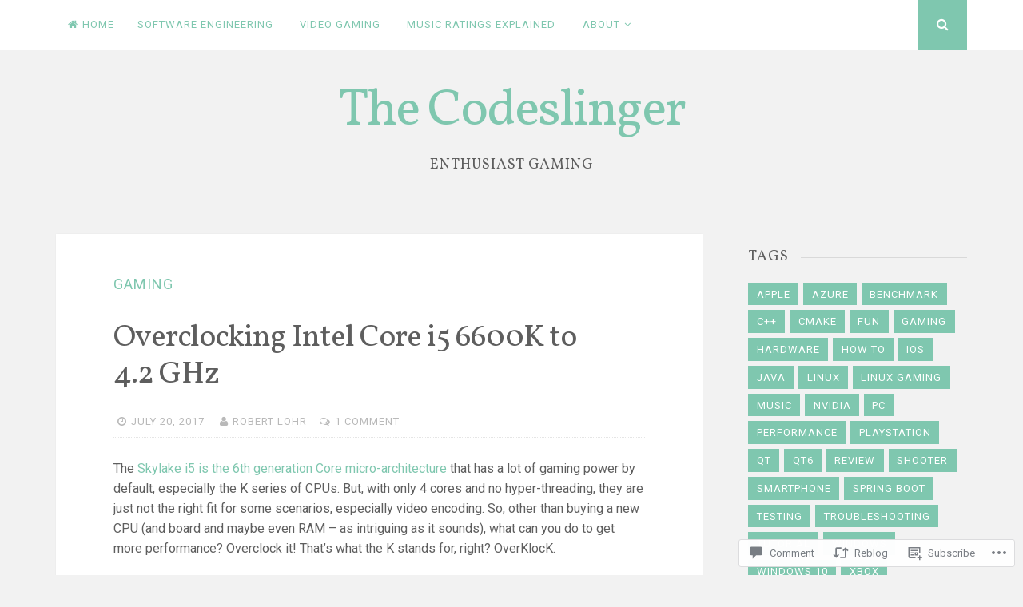

--- FILE ---
content_type: text/html; charset=UTF-8
request_url: https://the-codeslinger.com/2017/07/20/overclocking-intel-core-i5-6600k-to-4-2-ghz/
body_size: 26116
content:
<!DOCTYPE html>
<html lang="en">
<head>
<meta charset="UTF-8">
<meta name="viewport" content="width=device-width, initial-scale=1">
<link rel="profile" href="http://gmpg.org/xfn/11">
<link rel="pingback" href="https://the-codeslinger.com/xmlrpc.php">

<title>Overclocking Intel Core i5 6600K to 4.2 GHz &#8211; The Codeslinger</title>
<script type="text/javascript">
  WebFontConfig = {"google":{"families":["Vollkorn:r:latin,latin-ext"]},"api_url":"https:\/\/fonts-api.wp.com\/css"};
  (function() {
    var wf = document.createElement('script');
    wf.src = '/wp-content/plugins/custom-fonts/js/webfont.js';
    wf.type = 'text/javascript';
    wf.async = 'true';
    var s = document.getElementsByTagName('script')[0];
    s.parentNode.insertBefore(wf, s);
	})();
</script><style id="jetpack-custom-fonts-css">.wf-active h1, .wf-active h2, .wf-active h3, .wf-active h4, .wf-active h5, .wf-active h6{font-weight:400;font-family:"Vollkorn",serif;font-style:normal}.wf-active h1{font-size:54.6px;font-style:normal;font-weight:400}.wf-active h2{font-size:33.8px;font-style:normal;font-weight:400}.wf-active h3{font-size:26px;font-style:normal;font-weight:400}.wf-active h4{font-size:20.8px;font-style:normal;font-weight:400}.wf-active h5{font-family:"Vollkorn",serif;font-size:18.2px;font-style:normal;font-weight:400}.wf-active h6{font-family:"Vollkorn",serif;font-size:15.6px;font-style:normal;font-weight:400}.wf-active .widget-title{font-size:18.2px;font-style:normal;font-weight:400}.wf-active .site-title{font-size:65px;font-style:normal;font-weight:400}.wf-active .site-description{font-family:"Vollkorn",serif;font-size:18.2px;font-style:normal;font-weight:400}.wf-active .entry-category{font-size:18.2px;font-weight:400;font-style:normal}.wf-active .entry-title, .wf-active .page-title{font-size:39px;font-style:normal;font-weight:400}@media screen and (max-width: 782px){.wf-active h1{font-size:29.9px;font-style:normal;font-weight:400}}@media screen and (max-width: 782px){.wf-active h2{font-size:26px;font-style:normal;font-weight:400}}@media screen and (max-width: 782px){.wf-active h3{font-size:22.1px;font-style:normal;font-weight:400}}@media screen and (max-width: 782px){.wf-active h4{font-size:19.5px;font-style:normal;font-weight:400}}@media screen and (max-width: 782px){.wf-active h5{font-size:16.9px;font-style:normal;font-weight:400}}@media screen and (max-width: 782px){.wf-active h6{font-size:14.3px;font-style:normal;font-weight:400}}@media screen and (max-width: 782px){.wf-active .site-title{font-size:39px;font-style:normal;font-weight:400}}</style>
<meta name='robots' content='max-image-preview:large' />
<meta name="google-site-verification" content="J7WXUD9flgQpOD0cvy_Ptay-8jhTk7EbwZnj6pCSuEY" />
<meta name="msvalidate.01" content="2FF0E0E70AFDFD581C93B15DC94EFB46" />

<!-- Async WordPress.com Remote Login -->
<script id="wpcom_remote_login_js">
var wpcom_remote_login_extra_auth = '';
function wpcom_remote_login_remove_dom_node_id( element_id ) {
	var dom_node = document.getElementById( element_id );
	if ( dom_node ) { dom_node.parentNode.removeChild( dom_node ); }
}
function wpcom_remote_login_remove_dom_node_classes( class_name ) {
	var dom_nodes = document.querySelectorAll( '.' + class_name );
	for ( var i = 0; i < dom_nodes.length; i++ ) {
		dom_nodes[ i ].parentNode.removeChild( dom_nodes[ i ] );
	}
}
function wpcom_remote_login_final_cleanup() {
	wpcom_remote_login_remove_dom_node_classes( "wpcom_remote_login_msg" );
	wpcom_remote_login_remove_dom_node_id( "wpcom_remote_login_key" );
	wpcom_remote_login_remove_dom_node_id( "wpcom_remote_login_validate" );
	wpcom_remote_login_remove_dom_node_id( "wpcom_remote_login_js" );
	wpcom_remote_login_remove_dom_node_id( "wpcom_request_access_iframe" );
	wpcom_remote_login_remove_dom_node_id( "wpcom_request_access_styles" );
}

// Watch for messages back from the remote login
window.addEventListener( "message", function( e ) {
	if ( e.origin === "https://r-login.wordpress.com" ) {
		var data = {};
		try {
			data = JSON.parse( e.data );
		} catch( e ) {
			wpcom_remote_login_final_cleanup();
			return;
		}

		if ( data.msg === 'LOGIN' ) {
			// Clean up the login check iframe
			wpcom_remote_login_remove_dom_node_id( "wpcom_remote_login_key" );

			var id_regex = new RegExp( /^[0-9]+$/ );
			var token_regex = new RegExp( /^.*|.*|.*$/ );
			if (
				token_regex.test( data.token )
				&& id_regex.test( data.wpcomid )
			) {
				// We have everything we need to ask for a login
				var script = document.createElement( "script" );
				script.setAttribute( "id", "wpcom_remote_login_validate" );
				script.src = '/remote-login.php?wpcom_remote_login=validate'
					+ '&wpcomid=' + data.wpcomid
					+ '&token=' + encodeURIComponent( data.token )
					+ '&host=' + window.location.protocol
					+ '//' + window.location.hostname
					+ '&postid=332'
					+ '&is_singular=1';
				document.body.appendChild( script );
			}

			return;
		}

		// Safari ITP, not logged in, so redirect
		if ( data.msg === 'LOGIN-REDIRECT' ) {
			window.location = 'https://wordpress.com/log-in?redirect_to=' + window.location.href;
			return;
		}

		// Safari ITP, storage access failed, remove the request
		if ( data.msg === 'LOGIN-REMOVE' ) {
			var css_zap = 'html { -webkit-transition: margin-top 1s; transition: margin-top 1s; } /* 9001 */ html { margin-top: 0 !important; } * html body { margin-top: 0 !important; } @media screen and ( max-width: 782px ) { html { margin-top: 0 !important; } * html body { margin-top: 0 !important; } }';
			var style_zap = document.createElement( 'style' );
			style_zap.type = 'text/css';
			style_zap.appendChild( document.createTextNode( css_zap ) );
			document.body.appendChild( style_zap );

			var e = document.getElementById( 'wpcom_request_access_iframe' );
			e.parentNode.removeChild( e );

			document.cookie = 'wordpress_com_login_access=denied; path=/; max-age=31536000';

			return;
		}

		// Safari ITP
		if ( data.msg === 'REQUEST_ACCESS' ) {
			console.log( 'request access: safari' );

			// Check ITP iframe enable/disable knob
			if ( wpcom_remote_login_extra_auth !== 'safari_itp_iframe' ) {
				return;
			}

			// If we are in a "private window" there is no ITP.
			var private_window = false;
			try {
				var opendb = window.openDatabase( null, null, null, null );
			} catch( e ) {
				private_window = true;
			}

			if ( private_window ) {
				console.log( 'private window' );
				return;
			}

			var iframe = document.createElement( 'iframe' );
			iframe.id = 'wpcom_request_access_iframe';
			iframe.setAttribute( 'scrolling', 'no' );
			iframe.setAttribute( 'sandbox', 'allow-storage-access-by-user-activation allow-scripts allow-same-origin allow-top-navigation-by-user-activation' );
			iframe.src = 'https://r-login.wordpress.com/remote-login.php?wpcom_remote_login=request_access&origin=' + encodeURIComponent( data.origin ) + '&wpcomid=' + encodeURIComponent( data.wpcomid );

			var css = 'html { -webkit-transition: margin-top 1s; transition: margin-top 1s; } /* 9001 */ html { margin-top: 46px !important; } * html body { margin-top: 46px !important; } @media screen and ( max-width: 660px ) { html { margin-top: 71px !important; } * html body { margin-top: 71px !important; } #wpcom_request_access_iframe { display: block; height: 71px !important; } } #wpcom_request_access_iframe { border: 0px; height: 46px; position: fixed; top: 0; left: 0; width: 100%; min-width: 100%; z-index: 99999; background: #23282d; } ';

			var style = document.createElement( 'style' );
			style.type = 'text/css';
			style.id = 'wpcom_request_access_styles';
			style.appendChild( document.createTextNode( css ) );
			document.body.appendChild( style );

			document.body.appendChild( iframe );
		}

		if ( data.msg === 'DONE' ) {
			wpcom_remote_login_final_cleanup();
		}
	}
}, false );

// Inject the remote login iframe after the page has had a chance to load
// more critical resources
window.addEventListener( "DOMContentLoaded", function( e ) {
	var iframe = document.createElement( "iframe" );
	iframe.style.display = "none";
	iframe.setAttribute( "scrolling", "no" );
	iframe.setAttribute( "id", "wpcom_remote_login_key" );
	iframe.src = "https://r-login.wordpress.com/remote-login.php"
		+ "?wpcom_remote_login=key"
		+ "&origin=aHR0cHM6Ly90aGUtY29kZXNsaW5nZXIuY29t"
		+ "&wpcomid=136925935"
		+ "&time=" + Math.floor( Date.now() / 1000 );
	document.body.appendChild( iframe );
}, false );
</script>
<link rel='dns-prefetch' href='//s0.wp.com' />
<link rel='dns-prefetch' href='//widgets.wp.com' />
<link rel='dns-prefetch' href='//wordpress.com' />
<link rel='dns-prefetch' href='//fonts-api.wp.com' />
<link rel="alternate" type="application/rss+xml" title="The Codeslinger &raquo; Feed" href="https://the-codeslinger.com/feed/" />
<link rel="alternate" type="application/rss+xml" title="The Codeslinger &raquo; Comments Feed" href="https://the-codeslinger.com/comments/feed/" />
<link rel="alternate" type="application/rss+xml" title="The Codeslinger &raquo; Overclocking Intel Core i5 6600K to 4.2&nbsp;GHz Comments Feed" href="https://the-codeslinger.com/2017/07/20/overclocking-intel-core-i5-6600k-to-4-2-ghz/feed/" />
	<script type="text/javascript">
		/* <![CDATA[ */
		function addLoadEvent(func) {
			var oldonload = window.onload;
			if (typeof window.onload != 'function') {
				window.onload = func;
			} else {
				window.onload = function () {
					oldonload();
					func();
				}
			}
		}
		/* ]]> */
	</script>
	<link crossorigin='anonymous' rel='stylesheet' id='all-css-0-1' href='/_static/??-eJxtzEkKgDAQRNELGZs4EDfiWUJsxMzYHby+RARB3BQ8KD6cWZgUGSNDKCL7su2RwCJnbdxjCCnVWYtHggO9ZlxFTsQftYaogf+k3x2+4Vv1voRZqrHvpkHJwV5glDTa&cssminify=yes' type='text/css' media='all' />
<style id='wp-emoji-styles-inline-css'>

	img.wp-smiley, img.emoji {
		display: inline !important;
		border: none !important;
		box-shadow: none !important;
		height: 1em !important;
		width: 1em !important;
		margin: 0 0.07em !important;
		vertical-align: -0.1em !important;
		background: none !important;
		padding: 0 !important;
	}
/*# sourceURL=wp-emoji-styles-inline-css */
</style>
<link crossorigin='anonymous' rel='stylesheet' id='all-css-2-1' href='/wp-content/plugins/gutenberg-core/v22.2.0/build/styles/block-library/style.css?m=1764855221i&cssminify=yes' type='text/css' media='all' />
<style id='wp-block-library-inline-css'>
.has-text-align-justify {
	text-align:justify;
}
.has-text-align-justify{text-align:justify;}

/*# sourceURL=wp-block-library-inline-css */
</style><style id='global-styles-inline-css'>
:root{--wp--preset--aspect-ratio--square: 1;--wp--preset--aspect-ratio--4-3: 4/3;--wp--preset--aspect-ratio--3-4: 3/4;--wp--preset--aspect-ratio--3-2: 3/2;--wp--preset--aspect-ratio--2-3: 2/3;--wp--preset--aspect-ratio--16-9: 16/9;--wp--preset--aspect-ratio--9-16: 9/16;--wp--preset--color--black: #000000;--wp--preset--color--cyan-bluish-gray: #abb8c3;--wp--preset--color--white: #ffffff;--wp--preset--color--pale-pink: #f78da7;--wp--preset--color--vivid-red: #cf2e2e;--wp--preset--color--luminous-vivid-orange: #ff6900;--wp--preset--color--luminous-vivid-amber: #fcb900;--wp--preset--color--light-green-cyan: #7bdcb5;--wp--preset--color--vivid-green-cyan: #00d084;--wp--preset--color--pale-cyan-blue: #8ed1fc;--wp--preset--color--vivid-cyan-blue: #0693e3;--wp--preset--color--vivid-purple: #9b51e0;--wp--preset--gradient--vivid-cyan-blue-to-vivid-purple: linear-gradient(135deg,rgb(6,147,227) 0%,rgb(155,81,224) 100%);--wp--preset--gradient--light-green-cyan-to-vivid-green-cyan: linear-gradient(135deg,rgb(122,220,180) 0%,rgb(0,208,130) 100%);--wp--preset--gradient--luminous-vivid-amber-to-luminous-vivid-orange: linear-gradient(135deg,rgb(252,185,0) 0%,rgb(255,105,0) 100%);--wp--preset--gradient--luminous-vivid-orange-to-vivid-red: linear-gradient(135deg,rgb(255,105,0) 0%,rgb(207,46,46) 100%);--wp--preset--gradient--very-light-gray-to-cyan-bluish-gray: linear-gradient(135deg,rgb(238,238,238) 0%,rgb(169,184,195) 100%);--wp--preset--gradient--cool-to-warm-spectrum: linear-gradient(135deg,rgb(74,234,220) 0%,rgb(151,120,209) 20%,rgb(207,42,186) 40%,rgb(238,44,130) 60%,rgb(251,105,98) 80%,rgb(254,248,76) 100%);--wp--preset--gradient--blush-light-purple: linear-gradient(135deg,rgb(255,206,236) 0%,rgb(152,150,240) 100%);--wp--preset--gradient--blush-bordeaux: linear-gradient(135deg,rgb(254,205,165) 0%,rgb(254,45,45) 50%,rgb(107,0,62) 100%);--wp--preset--gradient--luminous-dusk: linear-gradient(135deg,rgb(255,203,112) 0%,rgb(199,81,192) 50%,rgb(65,88,208) 100%);--wp--preset--gradient--pale-ocean: linear-gradient(135deg,rgb(255,245,203) 0%,rgb(182,227,212) 50%,rgb(51,167,181) 100%);--wp--preset--gradient--electric-grass: linear-gradient(135deg,rgb(202,248,128) 0%,rgb(113,206,126) 100%);--wp--preset--gradient--midnight: linear-gradient(135deg,rgb(2,3,129) 0%,rgb(40,116,252) 100%);--wp--preset--font-size--small: 13px;--wp--preset--font-size--medium: 20px;--wp--preset--font-size--large: 36px;--wp--preset--font-size--x-large: 42px;--wp--preset--font-family--albert-sans: 'Albert Sans', sans-serif;--wp--preset--font-family--alegreya: Alegreya, serif;--wp--preset--font-family--arvo: Arvo, serif;--wp--preset--font-family--bodoni-moda: 'Bodoni Moda', serif;--wp--preset--font-family--bricolage-grotesque: 'Bricolage Grotesque', sans-serif;--wp--preset--font-family--cabin: Cabin, sans-serif;--wp--preset--font-family--chivo: Chivo, sans-serif;--wp--preset--font-family--commissioner: Commissioner, sans-serif;--wp--preset--font-family--cormorant: Cormorant, serif;--wp--preset--font-family--courier-prime: 'Courier Prime', monospace;--wp--preset--font-family--crimson-pro: 'Crimson Pro', serif;--wp--preset--font-family--dm-mono: 'DM Mono', monospace;--wp--preset--font-family--dm-sans: 'DM Sans', sans-serif;--wp--preset--font-family--dm-serif-display: 'DM Serif Display', serif;--wp--preset--font-family--domine: Domine, serif;--wp--preset--font-family--eb-garamond: 'EB Garamond', serif;--wp--preset--font-family--epilogue: Epilogue, sans-serif;--wp--preset--font-family--fahkwang: Fahkwang, sans-serif;--wp--preset--font-family--figtree: Figtree, sans-serif;--wp--preset--font-family--fira-sans: 'Fira Sans', sans-serif;--wp--preset--font-family--fjalla-one: 'Fjalla One', sans-serif;--wp--preset--font-family--fraunces: Fraunces, serif;--wp--preset--font-family--gabarito: Gabarito, system-ui;--wp--preset--font-family--ibm-plex-mono: 'IBM Plex Mono', monospace;--wp--preset--font-family--ibm-plex-sans: 'IBM Plex Sans', sans-serif;--wp--preset--font-family--ibarra-real-nova: 'Ibarra Real Nova', serif;--wp--preset--font-family--instrument-serif: 'Instrument Serif', serif;--wp--preset--font-family--inter: Inter, sans-serif;--wp--preset--font-family--josefin-sans: 'Josefin Sans', sans-serif;--wp--preset--font-family--jost: Jost, sans-serif;--wp--preset--font-family--libre-baskerville: 'Libre Baskerville', serif;--wp--preset--font-family--libre-franklin: 'Libre Franklin', sans-serif;--wp--preset--font-family--literata: Literata, serif;--wp--preset--font-family--lora: Lora, serif;--wp--preset--font-family--merriweather: Merriweather, serif;--wp--preset--font-family--montserrat: Montserrat, sans-serif;--wp--preset--font-family--newsreader: Newsreader, serif;--wp--preset--font-family--noto-sans-mono: 'Noto Sans Mono', sans-serif;--wp--preset--font-family--nunito: Nunito, sans-serif;--wp--preset--font-family--open-sans: 'Open Sans', sans-serif;--wp--preset--font-family--overpass: Overpass, sans-serif;--wp--preset--font-family--pt-serif: 'PT Serif', serif;--wp--preset--font-family--petrona: Petrona, serif;--wp--preset--font-family--piazzolla: Piazzolla, serif;--wp--preset--font-family--playfair-display: 'Playfair Display', serif;--wp--preset--font-family--plus-jakarta-sans: 'Plus Jakarta Sans', sans-serif;--wp--preset--font-family--poppins: Poppins, sans-serif;--wp--preset--font-family--raleway: Raleway, sans-serif;--wp--preset--font-family--roboto: Roboto, sans-serif;--wp--preset--font-family--roboto-slab: 'Roboto Slab', serif;--wp--preset--font-family--rubik: Rubik, sans-serif;--wp--preset--font-family--rufina: Rufina, serif;--wp--preset--font-family--sora: Sora, sans-serif;--wp--preset--font-family--source-sans-3: 'Source Sans 3', sans-serif;--wp--preset--font-family--source-serif-4: 'Source Serif 4', serif;--wp--preset--font-family--space-mono: 'Space Mono', monospace;--wp--preset--font-family--syne: Syne, sans-serif;--wp--preset--font-family--texturina: Texturina, serif;--wp--preset--font-family--urbanist: Urbanist, sans-serif;--wp--preset--font-family--work-sans: 'Work Sans', sans-serif;--wp--preset--spacing--20: 0.44rem;--wp--preset--spacing--30: 0.67rem;--wp--preset--spacing--40: 1rem;--wp--preset--spacing--50: 1.5rem;--wp--preset--spacing--60: 2.25rem;--wp--preset--spacing--70: 3.38rem;--wp--preset--spacing--80: 5.06rem;--wp--preset--shadow--natural: 6px 6px 9px rgba(0, 0, 0, 0.2);--wp--preset--shadow--deep: 12px 12px 50px rgba(0, 0, 0, 0.4);--wp--preset--shadow--sharp: 6px 6px 0px rgba(0, 0, 0, 0.2);--wp--preset--shadow--outlined: 6px 6px 0px -3px rgb(255, 255, 255), 6px 6px rgb(0, 0, 0);--wp--preset--shadow--crisp: 6px 6px 0px rgb(0, 0, 0);}:where(.is-layout-flex){gap: 0.5em;}:where(.is-layout-grid){gap: 0.5em;}body .is-layout-flex{display: flex;}.is-layout-flex{flex-wrap: wrap;align-items: center;}.is-layout-flex > :is(*, div){margin: 0;}body .is-layout-grid{display: grid;}.is-layout-grid > :is(*, div){margin: 0;}:where(.wp-block-columns.is-layout-flex){gap: 2em;}:where(.wp-block-columns.is-layout-grid){gap: 2em;}:where(.wp-block-post-template.is-layout-flex){gap: 1.25em;}:where(.wp-block-post-template.is-layout-grid){gap: 1.25em;}.has-black-color{color: var(--wp--preset--color--black) !important;}.has-cyan-bluish-gray-color{color: var(--wp--preset--color--cyan-bluish-gray) !important;}.has-white-color{color: var(--wp--preset--color--white) !important;}.has-pale-pink-color{color: var(--wp--preset--color--pale-pink) !important;}.has-vivid-red-color{color: var(--wp--preset--color--vivid-red) !important;}.has-luminous-vivid-orange-color{color: var(--wp--preset--color--luminous-vivid-orange) !important;}.has-luminous-vivid-amber-color{color: var(--wp--preset--color--luminous-vivid-amber) !important;}.has-light-green-cyan-color{color: var(--wp--preset--color--light-green-cyan) !important;}.has-vivid-green-cyan-color{color: var(--wp--preset--color--vivid-green-cyan) !important;}.has-pale-cyan-blue-color{color: var(--wp--preset--color--pale-cyan-blue) !important;}.has-vivid-cyan-blue-color{color: var(--wp--preset--color--vivid-cyan-blue) !important;}.has-vivid-purple-color{color: var(--wp--preset--color--vivid-purple) !important;}.has-black-background-color{background-color: var(--wp--preset--color--black) !important;}.has-cyan-bluish-gray-background-color{background-color: var(--wp--preset--color--cyan-bluish-gray) !important;}.has-white-background-color{background-color: var(--wp--preset--color--white) !important;}.has-pale-pink-background-color{background-color: var(--wp--preset--color--pale-pink) !important;}.has-vivid-red-background-color{background-color: var(--wp--preset--color--vivid-red) !important;}.has-luminous-vivid-orange-background-color{background-color: var(--wp--preset--color--luminous-vivid-orange) !important;}.has-luminous-vivid-amber-background-color{background-color: var(--wp--preset--color--luminous-vivid-amber) !important;}.has-light-green-cyan-background-color{background-color: var(--wp--preset--color--light-green-cyan) !important;}.has-vivid-green-cyan-background-color{background-color: var(--wp--preset--color--vivid-green-cyan) !important;}.has-pale-cyan-blue-background-color{background-color: var(--wp--preset--color--pale-cyan-blue) !important;}.has-vivid-cyan-blue-background-color{background-color: var(--wp--preset--color--vivid-cyan-blue) !important;}.has-vivid-purple-background-color{background-color: var(--wp--preset--color--vivid-purple) !important;}.has-black-border-color{border-color: var(--wp--preset--color--black) !important;}.has-cyan-bluish-gray-border-color{border-color: var(--wp--preset--color--cyan-bluish-gray) !important;}.has-white-border-color{border-color: var(--wp--preset--color--white) !important;}.has-pale-pink-border-color{border-color: var(--wp--preset--color--pale-pink) !important;}.has-vivid-red-border-color{border-color: var(--wp--preset--color--vivid-red) !important;}.has-luminous-vivid-orange-border-color{border-color: var(--wp--preset--color--luminous-vivid-orange) !important;}.has-luminous-vivid-amber-border-color{border-color: var(--wp--preset--color--luminous-vivid-amber) !important;}.has-light-green-cyan-border-color{border-color: var(--wp--preset--color--light-green-cyan) !important;}.has-vivid-green-cyan-border-color{border-color: var(--wp--preset--color--vivid-green-cyan) !important;}.has-pale-cyan-blue-border-color{border-color: var(--wp--preset--color--pale-cyan-blue) !important;}.has-vivid-cyan-blue-border-color{border-color: var(--wp--preset--color--vivid-cyan-blue) !important;}.has-vivid-purple-border-color{border-color: var(--wp--preset--color--vivid-purple) !important;}.has-vivid-cyan-blue-to-vivid-purple-gradient-background{background: var(--wp--preset--gradient--vivid-cyan-blue-to-vivid-purple) !important;}.has-light-green-cyan-to-vivid-green-cyan-gradient-background{background: var(--wp--preset--gradient--light-green-cyan-to-vivid-green-cyan) !important;}.has-luminous-vivid-amber-to-luminous-vivid-orange-gradient-background{background: var(--wp--preset--gradient--luminous-vivid-amber-to-luminous-vivid-orange) !important;}.has-luminous-vivid-orange-to-vivid-red-gradient-background{background: var(--wp--preset--gradient--luminous-vivid-orange-to-vivid-red) !important;}.has-very-light-gray-to-cyan-bluish-gray-gradient-background{background: var(--wp--preset--gradient--very-light-gray-to-cyan-bluish-gray) !important;}.has-cool-to-warm-spectrum-gradient-background{background: var(--wp--preset--gradient--cool-to-warm-spectrum) !important;}.has-blush-light-purple-gradient-background{background: var(--wp--preset--gradient--blush-light-purple) !important;}.has-blush-bordeaux-gradient-background{background: var(--wp--preset--gradient--blush-bordeaux) !important;}.has-luminous-dusk-gradient-background{background: var(--wp--preset--gradient--luminous-dusk) !important;}.has-pale-ocean-gradient-background{background: var(--wp--preset--gradient--pale-ocean) !important;}.has-electric-grass-gradient-background{background: var(--wp--preset--gradient--electric-grass) !important;}.has-midnight-gradient-background{background: var(--wp--preset--gradient--midnight) !important;}.has-small-font-size{font-size: var(--wp--preset--font-size--small) !important;}.has-medium-font-size{font-size: var(--wp--preset--font-size--medium) !important;}.has-large-font-size{font-size: var(--wp--preset--font-size--large) !important;}.has-x-large-font-size{font-size: var(--wp--preset--font-size--x-large) !important;}.has-albert-sans-font-family{font-family: var(--wp--preset--font-family--albert-sans) !important;}.has-alegreya-font-family{font-family: var(--wp--preset--font-family--alegreya) !important;}.has-arvo-font-family{font-family: var(--wp--preset--font-family--arvo) !important;}.has-bodoni-moda-font-family{font-family: var(--wp--preset--font-family--bodoni-moda) !important;}.has-bricolage-grotesque-font-family{font-family: var(--wp--preset--font-family--bricolage-grotesque) !important;}.has-cabin-font-family{font-family: var(--wp--preset--font-family--cabin) !important;}.has-chivo-font-family{font-family: var(--wp--preset--font-family--chivo) !important;}.has-commissioner-font-family{font-family: var(--wp--preset--font-family--commissioner) !important;}.has-cormorant-font-family{font-family: var(--wp--preset--font-family--cormorant) !important;}.has-courier-prime-font-family{font-family: var(--wp--preset--font-family--courier-prime) !important;}.has-crimson-pro-font-family{font-family: var(--wp--preset--font-family--crimson-pro) !important;}.has-dm-mono-font-family{font-family: var(--wp--preset--font-family--dm-mono) !important;}.has-dm-sans-font-family{font-family: var(--wp--preset--font-family--dm-sans) !important;}.has-dm-serif-display-font-family{font-family: var(--wp--preset--font-family--dm-serif-display) !important;}.has-domine-font-family{font-family: var(--wp--preset--font-family--domine) !important;}.has-eb-garamond-font-family{font-family: var(--wp--preset--font-family--eb-garamond) !important;}.has-epilogue-font-family{font-family: var(--wp--preset--font-family--epilogue) !important;}.has-fahkwang-font-family{font-family: var(--wp--preset--font-family--fahkwang) !important;}.has-figtree-font-family{font-family: var(--wp--preset--font-family--figtree) !important;}.has-fira-sans-font-family{font-family: var(--wp--preset--font-family--fira-sans) !important;}.has-fjalla-one-font-family{font-family: var(--wp--preset--font-family--fjalla-one) !important;}.has-fraunces-font-family{font-family: var(--wp--preset--font-family--fraunces) !important;}.has-gabarito-font-family{font-family: var(--wp--preset--font-family--gabarito) !important;}.has-ibm-plex-mono-font-family{font-family: var(--wp--preset--font-family--ibm-plex-mono) !important;}.has-ibm-plex-sans-font-family{font-family: var(--wp--preset--font-family--ibm-plex-sans) !important;}.has-ibarra-real-nova-font-family{font-family: var(--wp--preset--font-family--ibarra-real-nova) !important;}.has-instrument-serif-font-family{font-family: var(--wp--preset--font-family--instrument-serif) !important;}.has-inter-font-family{font-family: var(--wp--preset--font-family--inter) !important;}.has-josefin-sans-font-family{font-family: var(--wp--preset--font-family--josefin-sans) !important;}.has-jost-font-family{font-family: var(--wp--preset--font-family--jost) !important;}.has-libre-baskerville-font-family{font-family: var(--wp--preset--font-family--libre-baskerville) !important;}.has-libre-franklin-font-family{font-family: var(--wp--preset--font-family--libre-franklin) !important;}.has-literata-font-family{font-family: var(--wp--preset--font-family--literata) !important;}.has-lora-font-family{font-family: var(--wp--preset--font-family--lora) !important;}.has-merriweather-font-family{font-family: var(--wp--preset--font-family--merriweather) !important;}.has-montserrat-font-family{font-family: var(--wp--preset--font-family--montserrat) !important;}.has-newsreader-font-family{font-family: var(--wp--preset--font-family--newsreader) !important;}.has-noto-sans-mono-font-family{font-family: var(--wp--preset--font-family--noto-sans-mono) !important;}.has-nunito-font-family{font-family: var(--wp--preset--font-family--nunito) !important;}.has-open-sans-font-family{font-family: var(--wp--preset--font-family--open-sans) !important;}.has-overpass-font-family{font-family: var(--wp--preset--font-family--overpass) !important;}.has-pt-serif-font-family{font-family: var(--wp--preset--font-family--pt-serif) !important;}.has-petrona-font-family{font-family: var(--wp--preset--font-family--petrona) !important;}.has-piazzolla-font-family{font-family: var(--wp--preset--font-family--piazzolla) !important;}.has-playfair-display-font-family{font-family: var(--wp--preset--font-family--playfair-display) !important;}.has-plus-jakarta-sans-font-family{font-family: var(--wp--preset--font-family--plus-jakarta-sans) !important;}.has-poppins-font-family{font-family: var(--wp--preset--font-family--poppins) !important;}.has-raleway-font-family{font-family: var(--wp--preset--font-family--raleway) !important;}.has-roboto-font-family{font-family: var(--wp--preset--font-family--roboto) !important;}.has-roboto-slab-font-family{font-family: var(--wp--preset--font-family--roboto-slab) !important;}.has-rubik-font-family{font-family: var(--wp--preset--font-family--rubik) !important;}.has-rufina-font-family{font-family: var(--wp--preset--font-family--rufina) !important;}.has-sora-font-family{font-family: var(--wp--preset--font-family--sora) !important;}.has-source-sans-3-font-family{font-family: var(--wp--preset--font-family--source-sans-3) !important;}.has-source-serif-4-font-family{font-family: var(--wp--preset--font-family--source-serif-4) !important;}.has-space-mono-font-family{font-family: var(--wp--preset--font-family--space-mono) !important;}.has-syne-font-family{font-family: var(--wp--preset--font-family--syne) !important;}.has-texturina-font-family{font-family: var(--wp--preset--font-family--texturina) !important;}.has-urbanist-font-family{font-family: var(--wp--preset--font-family--urbanist) !important;}.has-work-sans-font-family{font-family: var(--wp--preset--font-family--work-sans) !important;}
/*# sourceURL=global-styles-inline-css */
</style>

<style id='classic-theme-styles-inline-css'>
/*! This file is auto-generated */
.wp-block-button__link{color:#fff;background-color:#32373c;border-radius:9999px;box-shadow:none;text-decoration:none;padding:calc(.667em + 2px) calc(1.333em + 2px);font-size:1.125em}.wp-block-file__button{background:#32373c;color:#fff;text-decoration:none}
/*# sourceURL=/wp-includes/css/classic-themes.min.css */
</style>
<link crossorigin='anonymous' rel='stylesheet' id='all-css-4-1' href='/_static/??-eJx9jskOwjAMRH+IYPblgPgUlMWClDqJYqf9fVxVXABxseSZefbAWIzPSTAJUDOlb/eYGHyuqDoVK6AJwhAt9kgaW3rmBfzGxqKMca5UZDY6KTYy8lCQ/3EdSrH+aVSaT8wGUM7pbd4GTCFXsE0yWZHovzDg6sG12AcYsDp9reLUmT/3qcyVLuvj4bRd7fbnTfcCmvdj7g==&cssminify=yes' type='text/css' media='all' />
<link rel='stylesheet' id='verbum-gutenberg-css-css' href='https://widgets.wp.com/verbum-block-editor/block-editor.css?ver=1738686361' media='all' />
<link crossorigin='anonymous' rel='stylesheet' id='all-css-6-1' href='/_static/??-eJxtjVEKwkAMRC/kGqqV+iMeReoSatpNsnSziLc3UpGi/s28SWbgnkNUMRQDriGnOpAUiMrsKCSa0F35IlsnGyAQNfLv8hFLsOq0G7I35HoFqTFhPyMUeyT8uVytj2i5j9PbA6sKXEgiDCg4L4t/5av0zKemO+x3x7Zr2vEJYS5TqA==&cssminify=yes' type='text/css' media='all' />
<link rel='stylesheet' id='nucleare-fonts-css' href='https://fonts-api.wp.com/css?family=Roboto%3A400%2C700%2C700italic%2C400italic%7CPlayfair+Display%3A400%2C400italic%2C700italic%2C700&#038;subset=latin%2Clatin-ext' media='all' />
<link crossorigin='anonymous' rel='stylesheet' id='all-css-8-1' href='/_static/??-eJx9y80OwiAMB/AXsjZLMOrB+CyMdAxTWkIhe/0xL+rF2/8jP9wKBJVG0rCtlMmw9BmlByZfCYMZLuMHv5FppvMYTviFcofCPSYxrDSzxhHjm33qPxRJgTX4llR+CizsUz3oMz8md7k7d7tO7rUDjnZBsA==&cssminify=yes' type='text/css' media='all' />
<link crossorigin='anonymous' rel='stylesheet' id='print-css-9-1' href='/wp-content/mu-plugins/global-print/global-print.css?m=1465851035i&cssminify=yes' type='text/css' media='print' />
<link crossorigin='anonymous' rel='stylesheet' id='all-css-10-1' href='/wp-content/themes/pub/nucleare/inc/style-wpcom.css?m=1428690127i&cssminify=yes' type='text/css' media='all' />
<style id='jetpack-global-styles-frontend-style-inline-css'>
:root { --font-headings: unset; --font-base: unset; --font-headings-default: -apple-system,BlinkMacSystemFont,"Segoe UI",Roboto,Oxygen-Sans,Ubuntu,Cantarell,"Helvetica Neue",sans-serif; --font-base-default: -apple-system,BlinkMacSystemFont,"Segoe UI",Roboto,Oxygen-Sans,Ubuntu,Cantarell,"Helvetica Neue",sans-serif;}
/*# sourceURL=jetpack-global-styles-frontend-style-inline-css */
</style>
<link crossorigin='anonymous' rel='stylesheet' id='all-css-12-1' href='/_static/??-eJyNjcEKwjAQRH/IuFRT6kX8FNkmS5K6yQY3Qfx7bfEiXrwM82B4A49qnJRGpUHupnIPqSgs1Cq624chi6zhO5OCRryTR++fW00l7J3qDv43XVNxoOISsmEJol/wY2uR8vs3WggsM/I6uOTzMI3Hw8lOg11eUT1JKA==&cssminify=yes' type='text/css' media='all' />
<script type="text/javascript" id="jetpack_related-posts-js-extra">
/* <![CDATA[ */
var related_posts_js_options = {"post_heading":"h4"};
//# sourceURL=jetpack_related-posts-js-extra
/* ]]> */
</script>
<script type="text/javascript" id="wpcom-actionbar-placeholder-js-extra">
/* <![CDATA[ */
var actionbardata = {"siteID":"136925935","postID":"332","siteURL":"https://the-codeslinger.com","xhrURL":"https://the-codeslinger.com/wp-admin/admin-ajax.php","nonce":"2b992cfbfc","isLoggedIn":"","statusMessage":"","subsEmailDefault":"instantly","proxyScriptUrl":"https://s0.wp.com/wp-content/js/wpcom-proxy-request.js?m=1513050504i&amp;ver=20211021","shortlink":"https://wp.me/p9gwGP-5m","i18n":{"followedText":"New posts from this site will now appear in your \u003Ca href=\"https://wordpress.com/reader\"\u003EReader\u003C/a\u003E","foldBar":"Collapse this bar","unfoldBar":"Expand this bar","shortLinkCopied":"Shortlink copied to clipboard."}};
//# sourceURL=wpcom-actionbar-placeholder-js-extra
/* ]]> */
</script>
<script type="text/javascript" id="jetpack-mu-wpcom-settings-js-before">
/* <![CDATA[ */
var JETPACK_MU_WPCOM_SETTINGS = {"assetsUrl":"https://s0.wp.com/wp-content/mu-plugins/jetpack-mu-wpcom-plugin/moon/jetpack_vendor/automattic/jetpack-mu-wpcom/src/build/"};
//# sourceURL=jetpack-mu-wpcom-settings-js-before
/* ]]> */
</script>
<script crossorigin='anonymous' type='text/javascript'  src='/_static/??/wp-content/mu-plugins/jetpack-plugin/moon/_inc/build/related-posts/related-posts.min.js,/wp-content/js/rlt-proxy.js?m=1755006225j'></script>
<script type="text/javascript" id="rlt-proxy-js-after">
/* <![CDATA[ */
	rltInitialize( {"token":null,"iframeOrigins":["https:\/\/widgets.wp.com"]} );
//# sourceURL=rlt-proxy-js-after
/* ]]> */
</script>
<link rel="EditURI" type="application/rsd+xml" title="RSD" href="https://codeslingerhome.wordpress.com/xmlrpc.php?rsd" />
<meta name="generator" content="WordPress.com" />
<link rel="canonical" href="https://the-codeslinger.com/2017/07/20/overclocking-intel-core-i5-6600k-to-4-2-ghz/" />
<link rel='shortlink' href='https://wp.me/p9gwGP-5m' />
<link rel="alternate" type="application/json+oembed" href="https://public-api.wordpress.com/oembed/?format=json&amp;url=https%3A%2F%2Fthe-codeslinger.com%2F2017%2F07%2F20%2Foverclocking-intel-core-i5-6600k-to-4-2-ghz%2F&amp;for=wpcom-auto-discovery" /><link rel="alternate" type="application/xml+oembed" href="https://public-api.wordpress.com/oembed/?format=xml&amp;url=https%3A%2F%2Fthe-codeslinger.com%2F2017%2F07%2F20%2Foverclocking-intel-core-i5-6600k-to-4-2-ghz%2F&amp;for=wpcom-auto-discovery" />
<!-- Jetpack Open Graph Tags -->
<meta property="og:type" content="article" />
<meta property="og:title" content="Overclocking Intel Core i5 6600K to 4.2 GHz" />
<meta property="og:url" content="https://the-codeslinger.com/2017/07/20/overclocking-intel-core-i5-6600k-to-4-2-ghz/" />
<meta property="og:description" content="The Skylake i5 is the 6th generation Core micro-architecture that has a lot of gaming power by default, especially the K series of CPUs. But, with only 4 cores and no hyper-threading, they are just…" />
<meta property="article:published_time" content="2017-07-20T12:02:00+00:00" />
<meta property="article:modified_time" content="2026-01-01T08:08:48+00:00" />
<meta property="og:site_name" content="The Codeslinger" />
<meta property="og:image" content="https://the-codeslinger.com/wp-content/uploads/2026/01/cropped-channel-header.png?w=200" />
<meta property="og:image:width" content="200" />
<meta property="og:image:height" content="200" />
<meta property="og:image:alt" content="" />
<meta property="og:locale" content="en_US" />
<meta property="article:publisher" content="https://www.facebook.com/WordPresscom" />
<meta name="twitter:text:title" content="Overclocking Intel Core i5 6600K to 4.2&nbsp;GHz" />
<meta name="twitter:image" content="https://the-codeslinger.com/wp-content/uploads/2026/01/cropped-channel-header.png?w=240" />
<meta name="twitter:card" content="summary" />

<!-- End Jetpack Open Graph Tags -->
<link rel="search" type="application/opensearchdescription+xml" href="https://the-codeslinger.com/osd.xml" title="The Codeslinger" />
<link rel="search" type="application/opensearchdescription+xml" href="https://s1.wp.com/opensearch.xml" title="WordPress.com" />
<meta name="description" content="The Skylake i5 is the 6th generation Core micro-architecture that has a lot of gaming power by default, especially the K series of CPUs. But, with only 4 cores and no hyper-threading, they are just not the right fit for some scenarios, especially video encoding. So, other than buying a new CPU (and board and&hellip;" />
<link rel="icon" href="https://the-codeslinger.com/wp-content/uploads/2026/01/cropped-channel-header.png?w=32" sizes="32x32" />
<link rel="icon" href="https://the-codeslinger.com/wp-content/uploads/2026/01/cropped-channel-header.png?w=192" sizes="192x192" />
<link rel="apple-touch-icon" href="https://the-codeslinger.com/wp-content/uploads/2026/01/cropped-channel-header.png?w=180" />
<meta name="msapplication-TileImage" content="https://the-codeslinger.com/wp-content/uploads/2026/01/cropped-channel-header.png?w=270" />
</head>

<body class="wp-singular post-template-default single single-post postid-332 single-format-standard wp-theme-pubnucleare customizer-styles-applied jetpack-reblog-enabled">
<div id="page" class="hfeed site">
	<a class="skip-link screen-reader-text" href="#content">Skip to content</a>

	<div class="navigation-bar clear">
		<div class="navigation-block">
			<nav id="site-navigation" class="main-navigation" role="navigation">
				<button class="menu-toggle" aria-controls="menu" aria-expanded="false"><i class="fa fa-bars"></i><span class="screen-reader-text">Open Menu</span></button>
				<div class="menu"><ul>
<li ><a href="https://the-codeslinger.com/">Home</a></li><li class="page_item page-item-2297"><a href="https://the-codeslinger.com/tutorials/">Software Engineering</a></li>
<li class="page_item page-item-2289"><a href="https://the-codeslinger.com/video-gaming/">Video Gaming</a></li>
<li class="page_item page-item-475"><a href="https://the-codeslinger.com/review-ratings-explained/">Music Ratings Explained</a></li>
<li class="page_item page-item-2 page_item_has_children"><a href="https://the-codeslinger.com/about/">About</a>
<ul class='children'>
	<li class="page_item page-item-72"><a href="https://the-codeslinger.com/about/impressum/">Imprint</a></li>
</ul>
</li>
</ul></div>
			</nav><!-- #site-navigation -->

							<div class="social-links">
					
											<div class="open-search top-search"><i class="fa fa-search"><span class="screen-reader-text">Search</span></i></div>
									</div>
					</div>
	</div>

			<div class="search-full">
			<div class="search-container">
				<form role="search" method="get" class="search-form" action="https://the-codeslinger.com/">
				<label>
					<span class="screen-reader-text">Search for:</span>
					<input type="search" class="search-field" placeholder="Search &hellip;" value="" name="s" />
				</label>
				<input type="submit" class="search-submit" value="Search" />
			</form>				<span><a class="close-search"><i class="fa fa-close space-right"></i>Close</a></span>
			</div>
		</div>
	
	<header id="masthead" class="site-header" role="banner">
		<div class="site-branding">
									<h1 class="site-title"><a href="https://the-codeslinger.com/" rel="home">The Codeslinger</a></h1>
			<h2 class="site-description">Enthusiast Gaming</h2>
		</div><!-- .site-branding -->
	</header><!-- #masthead -->

	<div id="content" class="site-content">

	<div id="primary" class="content-area">
		<main id="main" class="site-main" role="main">

		
			<article id="post-332" class="post-332 post type-post status-publish format-standard hentry category-gaming tag-benchmark tag-gaming tag-overclocking">
		<header class="entry-header">
		<div class="entry-category">
			<span class="cat-links"><a href="https://the-codeslinger.com/category/gaming/" rel="category tag">Gaming</a></span>		</div><!-- .entry-meta -->
		<h1 class="entry-title">Overclocking Intel Core i5 6600K to 4.2&nbsp;GHz</h1>		<div class="entry-meta small-part">
			<span class="posted-on"><i class="fa fa-clock-o space-left-right"></i><a href="https://the-codeslinger.com/2017/07/20/overclocking-intel-core-i5-6600k-to-4-2-ghz/" rel="bookmark"><time class="entry-date published" datetime="2017-07-20T14:02:00+02:00">July 20, 2017</time><time class="updated" datetime="2026-01-01T09:08:48+01:00">January 1, 2026</time></a></span><span class="byline"> <i class="fa fa-user space-left-right"></i><span class="author vcard"><a class="url fn n" href="https://the-codeslinger.com/author/robertlohr/">Robert Lohr</a></span></span><span class="comments-link"><i class="fa fa-comments-o space-left-right"></i><a href="https://the-codeslinger.com/2017/07/20/overclocking-intel-core-i5-6600k-to-4-2-ghz/#comments">1 Comment</a></span>		</div><!-- .entry-meta -->
	</header><!-- .entry-header -->

	<div class="entry-content">
					<p>The <a href="https://ark.intel.com/de/products/88191/Intel-Core-i5-6600K-Processor-6M-Cache-up-to-3_90-GHz">Skylake i5 is the 6th generation Core micro-architecture</a> that has a lot of gaming power by default, especially the K series of CPUs. But, with only 4 cores and no hyper-threading, they are just not the right fit for some scenarios, especially video encoding. So, other than buying a new CPU (and board and maybe even RAM – as intriguing as it sounds), what can you do to get more performance? Overclock it! That’s what the K stands for, right? OverKlocK.<span id="more-332"></span></p>
<p>The stock clock is 3.5 GHz and a 3.6 GHz default OC when there’s load on all cores (why call it a 3.5 GHz CPU then?). The RAM is clocked at 2133 MHz, the max speed the Skylake memory controller supports. The few games I used for testing were run at 1080p and 1440p, the latter being my gaming resolution. Since my graphics card is an aging GTX 970, I’m pretty sure I won’t see much gain at 1440p. I also test video encoding and that’s where we’ll see the most improvements.</p>
<p>The graphics are set to a custom level where I can play comfortably, so they are not comparable to tests from other sites. The same settings are used for both resolutions.</p>
<h2>Games 1080p</h2>
<div>
<table class="MsoTable15Grid3Accent2" style="border-collapse:collapse;border:none;margin-left:.25pt" border="1" cellspacing="0" cellpadding="0">
<tbody>
<tr>
<td style="background:white;border-bottom:solid #F4B083 1pt;border:none;padding:0 5.4pt;width:120.25pt" valign="top" width="160"></td>
<td style="background:white;border-bottom:solid #F4B083 1pt;border:none;padding:0 5.4pt;width:4cm" valign="top" width="151">
<div class="MsoNormal" style="line-height:normal;margin-bottom:0"><b><span lang="EN-US">CPU 3.5 – RAM 2133</span></b></div>
</td>
<td style="background:white;border-bottom:solid #F4B083 1pt;border:none;padding:0 5.4pt;width:4cm" valign="top" width="151">
<div class="MsoNormal" style="line-height:normal;margin-bottom:0"><b><span lang="EN-US">CPU 4.2 – RAM 2133</span></b></div>
</td>
<td style="background:white;border-bottom:solid #F4B083 1pt;border:none;padding:0 5.4pt;width:106.3pt" valign="top" width="142">
<div class="MsoNormal" style="line-height:normal;margin-bottom:0"><b><span lang="EN-US">CPU 4.2 – RAM 2666</span></b></div>
</td>
</tr>
<tr>
<td style="background:white;border-right:solid #F4B083 1pt;border:none;padding:0 5.4pt;width:120.25pt" valign="top" width="160">
<div class="MsoNormal" style="line-height:normal;margin-bottom:0;text-align:right" align="right"><i><span lang="EN-US">Rise of the Tomb Raider</span></i></div>
</td>
<td style="background:#FBE4D5;border-bottom:solid #F4B083 1pt;border-left:none;border-right:solid #F4B083 1pt;border-top:none;padding:0 5.4pt;width:4cm" valign="top" width="151">
<div class="MsoNormal" style="line-height:normal;margin-bottom:0;text-align:center" align="center"><span lang="EN-US">86.46</span></div>
</td>
<td style="background:#FBE4D5;border-bottom:solid #F4B083 1pt;border-left:none;border-right:solid #F4B083 1pt;border-top:none;padding:0 5.4pt;width:4cm" valign="top" width="151">
<div class="MsoNormal" style="line-height:normal;margin-bottom:0;text-align:center" align="center"><span lang="EN-US">86,07</span></div>
</td>
<td style="background:#FBE4D5;border-bottom:solid #F4B083 1pt;border-left:none;border-right:solid #F4B083 1pt;border-top:none;padding:0 5.4pt;width:106.3pt" valign="top" width="142">
<div class="MsoNormal" style="line-height:normal;margin-bottom:0;text-align:center" align="center"><span lang="EN-US">86,90</span></div>
</td>
</tr>
<tr>
<td style="background:white;border-right:solid #F4B083 1pt;border:none;padding:0 5.4pt;width:120.25pt" valign="top" width="160">
<div class="MsoNormal" style="line-height:normal;margin-bottom:0;text-align:right" align="right"><i><span lang="EN-US">RotTR: Mountain</span></i></div>
</td>
<td style="border-bottom:solid #F4B083 1pt;border-left:none;border-right:solid #F4B083 1pt;border-top:none;padding:0 5.4pt;width:4cm" valign="top" width="151">
<div class="MsoNormal" style="line-height:normal;margin-bottom:0;text-align:center" align="center"><span lang="EN-US">101.20 (61.13)</span></div>
</td>
<td style="border-bottom:solid #F4B083 1pt;border-left:none;border-right:solid #F4B083 1pt;border-top:none;padding:0 5.4pt;width:4cm" valign="top" width="151">
<div class="MsoNormal" style="line-height:normal;margin-bottom:0;text-align:center" align="center"><span lang="EN-US">100.53 (63.21)</span></div>
</td>
<td style="border-bottom:solid #F4B083 1pt;border-left:none;border-right:solid #F4B083 1pt;border-top:none;padding:0 5.4pt;width:106.3pt" valign="top" width="142">
<div class="MsoNormal" style="line-height:normal;margin-bottom:0;text-align:center" align="center"><span lang="EN-US">101.56 (61.43)</span></div>
</td>
</tr>
<tr>
<td style="background:white;border-right:solid #F4B083 1pt;border:none;padding:0 5.4pt;width:120.25pt" valign="top" width="160">
<div class="MsoNormal" style="line-height:normal;margin-bottom:0;text-align:right" align="right"><i><span lang="EN-US">RotTR: Syria</span></i></div>
</td>
<td style="background:#FBE4D5;border-bottom:solid #F4B083 1pt;border-left:none;border-right:solid #F4B083 1pt;border-top:none;padding:0 5.4pt;width:4cm" valign="top" width="151">
<div class="MsoNormal" style="line-height:normal;margin-bottom:0;text-align:center" align="center"><span lang="EN-US">81.34 (43.78)</span></div>
</td>
<td style="background:#FBE4D5;border-bottom:solid #F4B083 1pt;border-left:none;border-right:solid #F4B083 1pt;border-top:none;padding:0 5.4pt;width:4cm" valign="top" width="151">
<div class="MsoNormal" style="line-height:normal;margin-bottom:0;text-align:center" align="center"><span lang="EN-US">80.14 (43.98)</span></div>
</td>
<td style="background:#FBE4D5;border-bottom:solid #F4B083 1pt;border-left:none;border-right:solid #F4B083 1pt;border-top:none;padding:0 5.4pt;width:106.3pt" valign="top" width="142">
<div class="MsoNormal" style="line-height:normal;margin-bottom:0;text-align:center" align="center"><span lang="EN-US">81.22 (49.89)</span></div>
</td>
</tr>
<tr>
<td style="background:white;border-right:solid #F4B083 1pt;border:none;padding:0 5.4pt;width:120.25pt" valign="top" width="160">
<div class="MsoNormal" style="line-height:normal;margin-bottom:0;text-align:right" align="right"><i><span lang="EN-US">RotTR: Valley</span></i></div>
</td>
<td style="border-bottom:solid #F4B083 1pt;border-left:none;border-right:solid #F4B083 1pt;border-top:none;padding:0 5.4pt;width:4cm" valign="top" width="151">
<div class="MsoNormal" style="line-height:normal;margin-bottom:0;text-align:center" align="center"><span lang="EN-US">76.04 (35.09)</span></div>
</td>
<td style="border-bottom:solid #F4B083 1pt;border-left:none;border-right:solid #F4B083 1pt;border-top:none;padding:0 5.4pt;width:4cm" valign="top" width="151">
<div class="MsoNormal" style="line-height:normal;margin-bottom:0;text-align:center" align="center"><span lang="EN-US">76.56 (43.50)</span></div>
</td>
<td style="border-bottom:solid #F4B083 1pt;border-left:none;border-right:solid #F4B083 1pt;border-top:none;padding:0 5.4pt;width:106.3pt" valign="top" width="142">
<div class="MsoNormal" style="line-height:normal;margin-bottom:0;text-align:center" align="center"><span lang="EN-US">76.79 ( 47.22)</span></div>
</td>
</tr>
<tr>
<td style="background:white;border-right:solid #F4B083 1pt;border:none;padding:0 5.4pt;width:120.25pt" valign="top" width="160">
<div class="MsoNormal" style="line-height:normal;margin-bottom:0;text-align:right" align="right"><i><span lang="EN-US">Witcher 3</span></i></div>
</td>
<td style="background:#FBE4D5;border-bottom:solid #F4B083 1pt;border-left:none;border-right:solid #F4B083 1pt;border-top:none;padding:0 5.4pt;width:4cm" valign="top" width="151">
<div class="MsoNormal" style="line-height:normal;margin-bottom:0;text-align:center" align="center"><span lang="EN-US">73.2 (65)</span></div>
</td>
<td style="background:#FBE4D5;border-bottom:solid #F4B083 1pt;border-left:none;border-right:solid #F4B083 1pt;border-top:none;padding:0 5.4pt;width:4cm" valign="top" width="151">
<div class="MsoNormal" style="line-height:normal;margin-bottom:0;text-align:center" align="center"><span lang="EN-US">73.5 (65)</span></div>
</td>
<td style="background:#FBE4D5;border-bottom:solid #F4B083 1pt;border-left:none;border-right:solid #F4B083 1pt;border-top:none;padding:0 5.4pt;width:106.3pt" valign="top" width="142">
<div class="MsoNormal" style="line-height:normal;margin-bottom:0;text-align:center" align="center"><span lang="EN-US">73.3 (67)</span></div>
</td>
</tr>
<tr>
<td style="background:white;border-right:solid #F4B083 1pt;border:none;padding:0 5.4pt;width:120.25pt" valign="top" width="160">
<div class="MsoNormal" style="line-height:normal;margin-bottom:0;text-align:right" align="right"><i><span lang="EN-US">Dragon Age: Inquisition</span></i></div>
</td>
<td style="border-bottom:solid #F4B083 1pt;border-left:none;border-right:solid #F4B083 1pt;border-top:none;padding:0 5.4pt;width:4cm" valign="top" width="151">
<div class="MsoNormal" style="line-height:normal;margin-bottom:0;text-align:center" align="center"><span lang="EN-US">54.6 (47.5)</span></div>
</td>
<td style="border-bottom:solid #F4B083 1pt;border-left:none;border-right:solid #F4B083 1pt;border-top:none;padding:0 5.4pt;width:4cm" valign="top" width="151">
<div class="MsoNormal" style="line-height:normal;margin-bottom:0;text-align:center" align="center"><span lang="EN-US">55 (47.6)</span></div>
</td>
<td style="border-bottom:solid #F4B083 1pt;border-left:none;border-right:solid #F4B083 1pt;border-top:none;padding:0 5.4pt;width:106.3pt" valign="top" width="142">
<div class="MsoNormal" style="line-height:normal;margin-bottom:0;text-align:center" align="center"><span lang="EN-US">54.2 (47.7)</span></div>
</td>
</tr>
</tbody>
</table>
<div class="MsoNormal"></div>
</div>
<p>It’s obvious that not much happened in the average FPS department. However, Rise of the Tomb Raider and Witcher 3 see a rise in the minimum FPS which is always nice, especially at a lower framerate.</p>
<h2>Games 1440p</h2>
<div>
<table class="MsoTable15Grid3Accent2" style="border-collapse:collapse;border:none;margin-left:.5pt" border="1" cellspacing="0" cellpadding="0">
<tbody>
<tr>
<td style="background:white;border-bottom:solid #F4B083 1pt;border:none;padding:0 5.4pt;width:120.15pt" valign="top" width="160"></td>
<td style="background:white;border-bottom:solid #F4B083 1pt;border:none;padding:0 5.4pt;width:113.25pt" valign="top" width="151">
<div class="MsoNormal" style="line-height:normal;margin-bottom:0"><b><span lang="EN-US">CPU 3.5 – RAM 2133</span></b></div>
</td>
<td style="background:white;border-bottom:solid #F4B083 1pt;border:none;padding:0 5.4pt;width:113.25pt" valign="top" width="151">
<div class="MsoNormal" style="line-height:normal;margin-bottom:0"><b><span lang="EN-US">CPU 4.2 – RAM 2133</span></b></div>
</td>
<td style="background:white;border-bottom:solid #F4B083 1pt;border:none;padding:0 5.4pt;width:106.2pt" valign="top" width="142">
<div class="MsoNormal" style="line-height:normal;margin-bottom:0"><b><span lang="EN-US">CPU 4.2 – RAM 2666</span></b></div>
</td>
</tr>
<tr>
<td style="background:white;border-right:solid #F4B083 1pt;border:none;padding:0 5.4pt;width:120.15pt" valign="top" width="160">
<div class="MsoNormal" style="line-height:normal;margin-bottom:0;text-align:right" align="right"><i><span lang="EN-US">Rise of the Tomb Raider</span></i></div>
</td>
<td style="background:#FBE4D5;border-bottom:solid #F4B083 1pt;border-left:none;border-right:solid #F4B083 1pt;border-top:none;padding:0 5.4pt;width:113.25pt" valign="top" width="151">
<div class="MsoNormal" style="line-height:normal;margin-bottom:0;text-align:center" align="center"><span lang="EN-US">56.49</span></div>
</td>
<td style="background:#FBE4D5;border-bottom:solid #F4B083 1pt;border-left:none;border-right:solid #F4B083 1pt;border-top:none;padding:0 5.4pt;width:113.25pt" valign="top" width="151">
<div class="MsoNormal" style="line-height:normal;margin-bottom:0;text-align:center" align="center"><span lang="EN-US">56.25</span></div>
</td>
<td style="background:#FBE4D5;border-bottom:solid #F4B083 1pt;border-left:none;border-right:solid #F4B083 1pt;border-top:none;padding:0 5.4pt;width:106.2pt" valign="top" width="142">
<div class="MsoNormal" style="line-height:normal;margin-bottom:0;text-align:center" align="center"><span lang="EN-US">56.42</span></div>
</td>
</tr>
<tr>
<td style="background:white;border-right:solid #F4B083 1pt;border:none;padding:0 5.4pt;width:120.15pt" valign="top" width="160">
<div class="MsoNormal" style="line-height:normal;margin-bottom:0;text-align:right" align="right"><i><span lang="EN-US">RotTR: Mountain</span></i></div>
</td>
<td style="border-bottom:solid #F4B083 1pt;border-left:none;border-right:solid #F4B083 1pt;border-top:none;padding:0 5.4pt;width:113.25pt" valign="top" width="151">
<div class="MsoNormal" style="line-height:normal;margin-bottom:0;text-align:center" align="center"><span lang="EN-US">66.05 (41.60)</span></div>
</td>
<td style="border-bottom:solid #F4B083 1pt;border-left:none;border-right:solid #F4B083 1pt;border-top:none;padding:0 5.4pt;width:113.25pt" valign="top" width="151">
<div class="MsoNormal" style="line-height:normal;margin-bottom:0;text-align:center" align="center"><span lang="EN-US">65.71 (37.06)</span></div>
</td>
<td style="border-bottom:solid #F4B083 1pt;border-left:none;border-right:solid #F4B083 1pt;border-top:none;padding:0 5.4pt;width:106.2pt" valign="top" width="142">
<div class="MsoNormal" style="line-height:normal;margin-bottom:0;text-align:center" align="center"><span lang="EN-US">65.87 (38.37)</span></div>
</td>
</tr>
<tr>
<td style="background:white;border-right:solid #F4B083 1pt;border:none;padding:0 5.4pt;width:120.15pt" valign="top" width="160">
<div class="MsoNormal" style="line-height:normal;margin-bottom:0;text-align:right" align="right"><i><span lang="EN-US">RotTR: Syria</span></i></div>
</td>
<td style="background:#FBE4D5;border-bottom:solid #F4B083 1pt;border-left:none;border-right:solid #F4B083 1pt;border-top:none;padding:0 5.4pt;width:113.25pt" valign="top" width="151">
<div class="MsoNormal" style="line-height:normal;margin-bottom:0;text-align:center" align="center"><span lang="EN-US">51.25 (38.05)</span></div>
</td>
<td style="background:#FBE4D5;border-bottom:solid #F4B083 1pt;border-left:none;border-right:solid #F4B083 1pt;border-top:none;padding:0 5.4pt;width:113.25pt" valign="top" width="151">
<div class="MsoNormal" style="line-height:normal;margin-bottom:0;text-align:center" align="center"><span lang="EN-US">50.97 (36.45)</span></div>
</td>
<td style="background:#FBE4D5;border-bottom:solid #F4B083 1pt;border-left:none;border-right:solid #F4B083 1pt;border-top:none;padding:0 5.4pt;width:106.2pt" valign="top" width="142">
<div class="MsoNormal" style="line-height:normal;margin-bottom:0;text-align:center" align="center"><span lang="EN-US">51.20 (39.28)</span></div>
</td>
</tr>
<tr>
<td style="background:white;border-right:solid #F4B083 1pt;border:none;padding:0 5.4pt;width:120.15pt" valign="top" width="160">
<div class="MsoNormal" style="line-height:normal;margin-bottom:0;text-align:right" align="right"><i><span lang="EN-US">RotTR: Valley</span></i></div>
</td>
<td style="border-bottom:solid #F4B083 1pt;border-left:none;border-right:solid #F4B083 1pt;border-top:none;padding:0 5.4pt;width:113.25pt" valign="top" width="151">
<div class="MsoNormal" style="line-height:normal;margin-bottom:0;text-align:center" align="center"><span lang="EN-US">51.30 (34.19)</span></div>
</td>
<td style="border-bottom:solid #F4B083 1pt;border-left:none;border-right:solid #F4B083 1pt;border-top:none;padding:0 5.4pt;width:113.25pt" valign="top" width="151">
<div class="MsoNormal" style="line-height:normal;margin-bottom:0;text-align:center" align="center"><span lang="EN-US">51.17 (34.53)</span></div>
</td>
<td style="border-bottom:solid #F4B083 1pt;border-left:none;border-right:solid #F4B083 1pt;border-top:none;padding:0 5.4pt;width:106.2pt" valign="top" width="142">
<div class="MsoNormal" style="line-height:normal;margin-bottom:0;text-align:center" align="center"><span lang="EN-US">51.33 (36.14)</span></div>
</td>
</tr>
<tr>
<td style="background:white;border-right:solid #F4B083 1pt;border:none;padding:0 5.4pt;width:120.15pt" valign="top" width="160">
<div class="MsoNormal" style="line-height:normal;margin-bottom:0;text-align:right" align="right"><i><span lang="EN-US">Witcher 3</span></i></div>
</td>
<td style="background:#FBE4D5;border-bottom:solid #F4B083 1pt;border-left:none;border-right:solid #F4B083 1pt;border-top:none;padding:0 5.4pt;width:113.25pt" valign="top" width="151">
<div class="MsoNormal" style="line-height:normal;margin-bottom:0;text-align:center" align="center"><span lang="EN-US">47.1 (42)</span></div>
</td>
<td style="background:#FBE4D5;border-bottom:solid #F4B083 1pt;border-left:none;border-right:solid #F4B083 1pt;border-top:none;padding:0 5.4pt;width:113.25pt" valign="top" width="151">
<div class="MsoNormal" style="line-height:normal;margin-bottom:0;text-align:center" align="center"><span lang="EN-US">46.9 (41)</span></div>
</td>
<td style="background:#FBE4D5;border-bottom:solid #F4B083 1pt;border-left:none;border-right:solid #F4B083 1pt;border-top:none;padding:0 5.4pt;width:106.2pt" valign="top" width="142">
<div class="MsoNormal" style="line-height:normal;margin-bottom:0;text-align:center" align="center"><span lang="EN-US">47.8 (42)</span></div>
</td>
</tr>
<tr>
<td style="background:white;border-right:solid #F4B083 1pt;border:none;padding:0 5.4pt;width:120.15pt" valign="top" width="160">
<div class="MsoNormal" style="line-height:normal;margin-bottom:0;text-align:right" align="right"><i><span lang="EN-US">Dragon Age: Inquisition</span></i></div>
</td>
<td style="border-bottom:solid #F4B083 1pt;border-left:none;border-right:solid #F4B083 1pt;border-top:none;padding:0 5.4pt;width:113.25pt" valign="top" width="151">
<div class="MsoNormal" style="line-height:normal;margin-bottom:0;text-align:center" align="center"><span lang="EN-US">37.2 (34.6)</span></div>
</td>
<td style="border-bottom:solid #F4B083 1pt;border-left:none;border-right:solid #F4B083 1pt;border-top:none;padding:0 5.4pt;width:113.25pt" valign="top" width="151">
<div class="MsoNormal" style="line-height:normal;margin-bottom:0;text-align:center" align="center"><span lang="EN-US">37.5 (34.6)</span></div>
</td>
<td style="border-bottom:solid #F4B083 1pt;border-left:none;border-right:solid #F4B083 1pt;border-top:none;padding:0 5.4pt;width:106.2pt" valign="top" width="142">
<div class="MsoNormal" style="line-height:normal;margin-bottom:0;text-align:center" align="center"><span lang="EN-US">37.4 (34.8)</span></div>
</td>
</tr>
</tbody>
</table>
</div>
<p>At this resolution there’s no gain whatsoever, not that I expected any. Minimum framerates are a bit wonky and all over the place. Even though they are lower on the higher clocked CPU I attribute that to inaccuracies of measurement.</p>
<h2>Encoding</h2>
<div>The x264 Benchmark performs 4 encoding runs with two passes each. The first number is pass 1 and the second pass 2. Then I also encoded a 15-minute 1440p @ 30fps gameplay video of Rise of the Tomb Raider with TMPGEnc (x264 under the hood). This is how I encode my Youtube videos and here’s how I expect to see improvements from the additional 600 MHz.</div>
<p>&nbsp;</p>
<table class="MsoTable15Grid3Accent2" style="border-collapse:collapse;border:none;margin-left:.5pt" border="1" cellspacing="0" cellpadding="0">
<tbody>
<tr>
<td style="background:white;border-bottom:solid #F4B083 1pt;border:none;padding:0 5.4pt;width:120.15pt" valign="top" width="160"></td>
<td style="background:white;border-bottom:solid #F4B083 1pt;border:none;padding:0 5.4pt;width:113.25pt" valign="top" width="151">
<div class="MsoNormal" style="line-height:normal;margin-bottom:0"><b><span lang="EN-US">CPU 3.5 – RAM 2133</span></b></div>
</td>
<td style="background:white;border-bottom:solid #F4B083 1pt;border:none;padding:0 5.4pt;width:113.25pt" valign="top" width="151">
<div class="MsoNormal" style="line-height:normal;margin-bottom:0"><b><span lang="EN-US">CPU 4.2 – RAM 2133</span></b></div>
</td>
<td style="background:white;border-bottom:solid #F4B083 1pt;border:none;padding:0 5.4pt;width:106.2pt" valign="top" width="142">
<div class="MsoNormal" style="line-height:normal;margin-bottom:0"><b><span lang="EN-US">CPU 4.2 – RAM 2666</span></b></div>
</td>
</tr>
<tr>
<td style="background:white;border-right:solid #F4B083 1pt;border:none;padding:0 5.4pt;width:120.15pt" valign="top" width="160">
<div class="MsoNormal" style="line-height:normal;margin-bottom:0;text-align:right" align="right"><i><span lang="EN-US">x264 Run 1</span></i></div>
</td>
<td style="background:#FBE4D5;border-bottom:solid #F4B083 1pt;border-left:none;border-right:solid #F4B083 1pt;border-top:none;padding:0 5.4pt;width:113.25pt" valign="top" width="151">
<div class="MsoNormal" style="line-height:normal;margin-bottom:0;text-align:center" align="center"><span lang="EN-US">48.04 / 13.81</span></div>
</td>
<td style="background:#FBE4D5;border-bottom:solid #F4B083 1pt;border-left:none;border-right:solid #F4B083 1pt;border-top:none;padding:0 5.4pt;width:113.25pt" valign="top" width="151">
<div class="MsoNormal" style="line-height:normal;margin-bottom:0;text-align:center" align="center"><span lang="EN-US">55.59 / 16.16</span></div>
</td>
<td style="background:#FBE4D5;border-bottom:solid #F4B083 1pt;border-left:none;border-right:solid #F4B083 1pt;border-top:none;padding:0 5.4pt;width:106.2pt" valign="top" width="142">
<div class="MsoNormal" style="line-height:normal;margin-bottom:0;text-align:center" align="center"><span lang="EN-US">56.49 / 16.15</span></div>
</td>
</tr>
<tr>
<td style="background:white;border-right:solid #F4B083 1pt;border:none;padding:0 5.4pt;width:120.15pt" valign="top" width="160">
<div class="MsoNormal" style="line-height:normal;margin-bottom:0;text-align:right" align="right"><i><span lang="EN-US">x264 Run 2</span></i></div>
</td>
<td style="border-bottom:solid #F4B083 1pt;border-left:none;border-right:solid #F4B083 1pt;border-top:none;padding:0 5.4pt;width:113.25pt" valign="top" width="151">
<div class="MsoNormal" style="line-height:normal;margin-bottom:0;text-align:center" align="center"><span lang="EN-US">47.90 / 13.83</span></div>
</td>
<td style="border-bottom:solid #F4B083 1pt;border-left:none;border-right:solid #F4B083 1pt;border-top:none;padding:0 5.4pt;width:113.25pt" valign="top" width="151">
<div class="MsoNormal" style="line-height:normal;margin-bottom:0;text-align:center" align="center"><span lang="EN-US">55.05 / 16.15</span></div>
</td>
<td style="border-bottom:solid #F4B083 1pt;border-left:none;border-right:solid #F4B083 1pt;border-top:none;padding:0 5.4pt;width:106.2pt" valign="top" width="142">
<div class="MsoNormal" style="line-height:normal;margin-bottom:0;text-align:center" align="center"><span lang="EN-US">56.12 / 16.16</span></div>
</td>
</tr>
<tr>
<td style="background:white;border-right:solid #F4B083 1pt;border:none;padding:0 5.4pt;width:120.15pt" valign="top" width="160">
<div class="MsoNormal" style="line-height:normal;margin-bottom:0;text-align:right" align="right"><i><span lang="EN-US">x264 Run 3</span></i></div>
</td>
<td style="background:#FBE4D5;border-bottom:solid #F4B083 1pt;border-left:none;border-right:solid #F4B083 1pt;border-top:none;padding:0 5.4pt;width:113.25pt" valign="top" width="151">
<div class="MsoNormal" style="line-height:normal;margin-bottom:0;text-align:center" align="center"><span lang="EN-US">48.15 / 13.83</span></div>
</td>
<td style="background:#FBE4D5;border-bottom:solid #F4B083 1pt;border-left:none;border-right:solid #F4B083 1pt;border-top:none;padding:0 5.4pt;width:113.25pt" valign="top" width="151">
<div class="MsoNormal" style="line-height:normal;margin-bottom:0;text-align:center" align="center"><span lang="EN-US">55.11 / 16.16</span></div>
</td>
<td style="background:#FBE4D5;border-bottom:solid #F4B083 1pt;border-left:none;border-right:solid #F4B083 1pt;border-top:none;padding:0 5.4pt;width:106.2pt" valign="top" width="142">
<div class="MsoNormal" style="line-height:normal;margin-bottom:0;text-align:center" align="center"><span lang="EN-US">56.15 / 16.14</span></div>
</td>
</tr>
<tr>
<td style="background:white;border-right:solid #F4B083 1pt;border:none;padding:0 5.4pt;width:120.15pt" valign="top" width="160">
<div class="MsoNormal" style="line-height:normal;margin-bottom:0;text-align:right" align="right"><i><span lang="EN-US">x264 Run 4</span></i></div>
</td>
<td style="border-bottom:solid #F4B083 1pt;border-left:none;border-right:solid #F4B083 1pt;border-top:none;padding:0 5.4pt;width:113.25pt" valign="top" width="151">
<div class="MsoNormal" style="line-height:normal;margin-bottom:0;text-align:center" align="center"><span lang="EN-US">48.06 / 13.82</span></div>
</td>
<td style="border-bottom:solid #F4B083 1pt;border-left:none;border-right:solid #F4B083 1pt;border-top:none;padding:0 5.4pt;width:113.25pt" valign="top" width="151">
<div class="MsoNormal" style="line-height:normal;margin-bottom:0;text-align:center" align="center"><span lang="EN-US">55.12 / 16.17</span></div>
</td>
<td style="border-bottom:solid #F4B083 1pt;border-left:none;border-right:solid #F4B083 1pt;border-top:none;padding:0 5.4pt;width:106.2pt" valign="top" width="142">
<div class="MsoNormal" style="line-height:normal;margin-bottom:0;text-align:center" align="center"><span lang="EN-US">56.02 / 16.13</span></div>
</td>
</tr>
<tr>
<td style="background:white;border-right:solid #F4B083 1pt;border:none;padding:0 5.4pt;width:120.15pt" valign="top" width="160">
<div class="MsoNormal" style="line-height:normal;margin-bottom:0;text-align:right" align="right"><i><span lang="EN-US">15 Minute Video</span></i></div>
</td>
<td style="background:#FBE4D5;border-bottom:solid #F4B083 1pt;border-left:none;border-right:solid #F4B083 1pt;border-top:none;padding:0 5.4pt;width:113.25pt" valign="top" width="151">
<div class="MsoNormal" style="line-height:normal;margin-bottom:0;text-align:center" align="center"><span lang="EN-US">41:58</span></div>
</td>
<td style="background:#FBE4D5;border-bottom:solid #F4B083 1pt;border-left:none;border-right:solid #F4B083 1pt;border-top:none;padding:0 5.4pt;width:113.25pt" valign="top" width="151">
<div class="MsoNormal" style="line-height:normal;margin-bottom:0;text-align:center" align="center"><span lang="EN-US">36:43</span></div>
</td>
<td style="background:#FBE4D5;border-bottom:solid #F4B083 1pt;border-left:none;border-right:solid #F4B083 1pt;border-top:none;padding:0 5.4pt;width:106.2pt" valign="top" width="142">
<div class="MsoNormal" style="line-height:normal;margin-bottom:0;text-align:center" align="center"><span lang="EN-US">36:01</span></div>
</td>
</tr>
</tbody>
</table>
<p>More speed across the board. In this case it is also worth noting that the additional RAM MHz do provide another speed increase. Doing some math, one minute of 1440p gameplay took 2 minutes and 48 seconds on the stock configuration and 2 minutes and 24 seconds in the overclocked config. That doesn’t sound like much, 24 seconds win for one minute of video, but in total, as you can see, it sums up to 6 minutes for a 15-minute video clip. Going a step further, my Tomb Raider videos are about 40 minutes long and that amounts in roughly 15 minutes of saving.</p>
<h2>Summary</h2>
<div>In total, no real win in games but a lot in video encoding. So, in order to also benefit in games a bit more I will have to kick my GPU in the butt a bit, so stay tuned for that. Some technical notes on the overclocking settings.</div>
<ul>
<li>BCLK: 100</li>
<li>Multi: 42</li>
<li>CPU Core Voltage: +0.050 V offset</li>
<li>SA Voltage: 1.110 V</li>
<li>IO Voltage: 1.130 V</li>
<li>RAM Voltage: 1.2V</li>
<li>RAM Ratio: 133&#215;20</li>
</ul>
<p>The CPU did 4.1 GHz on stock voltage and then required more juice for the next 100 MHz. Since I was happy enough with 600 MHz more on top of the default 3.6 GHz I stopped there. More voltage also means more heat and higher power consumption. At some point, the gain in speed outlives the amount of energy saved by the whole system from the shorter encoding duration.</p>
<div id="jp-post-flair" class="sharedaddy sd-like-enabled sd-sharing-enabled"><div class="sharedaddy sd-sharing-enabled"><div class="robots-nocontent sd-block sd-social sd-social-icon-text sd-sharing"><h3 class="sd-title">Share this:</h3><div class="sd-content"><ul><li class="share-twitter"><a rel="nofollow noopener noreferrer"
				data-shared="sharing-twitter-332"
				class="share-twitter sd-button share-icon"
				href="https://the-codeslinger.com/2017/07/20/overclocking-intel-core-i5-6600k-to-4-2-ghz/?share=twitter"
				target="_blank"
				aria-labelledby="sharing-twitter-332"
				>
				<span id="sharing-twitter-332" hidden>Share on X (Opens in new window)</span>
				<span>X</span>
			</a></li><li class="share-facebook"><a rel="nofollow noopener noreferrer"
				data-shared="sharing-facebook-332"
				class="share-facebook sd-button share-icon"
				href="https://the-codeslinger.com/2017/07/20/overclocking-intel-core-i5-6600k-to-4-2-ghz/?share=facebook"
				target="_blank"
				aria-labelledby="sharing-facebook-332"
				>
				<span id="sharing-facebook-332" hidden>Share on Facebook (Opens in new window)</span>
				<span>Facebook</span>
			</a></li><li class="share-end"></li></ul></div></div></div><div class='sharedaddy sd-block sd-like jetpack-likes-widget-wrapper jetpack-likes-widget-unloaded' id='like-post-wrapper-136925935-332-69710ee50b0e6' data-src='//widgets.wp.com/likes/index.html?ver=20260121#blog_id=136925935&amp;post_id=332&amp;origin=codeslingerhome.wordpress.com&amp;obj_id=136925935-332-69710ee50b0e6&amp;domain=the-codeslinger.com' data-name='like-post-frame-136925935-332-69710ee50b0e6' data-title='Like or Reblog'><div class='likes-widget-placeholder post-likes-widget-placeholder' style='height: 55px;'><span class='button'><span>Like</span></span> <span class='loading'>Loading...</span></div><span class='sd-text-color'></span><a class='sd-link-color'></a></div>
<div id='jp-relatedposts' class='jp-relatedposts' >
	
</div></div>					</div><!-- .entry-content -->

	<footer class="entry-footer">
		<div class="entry-bottom small-part">
			<span class="tags-links"><i class="fa fa-tags space-right"></i><a href="https://the-codeslinger.com/tag/benchmark/" rel="tag">Benchmark</a>, <a href="https://the-codeslinger.com/tag/gaming/" rel="tag">Gaming</a>, <a href="https://the-codeslinger.com/tag/overclocking/" rel="tag">Overclocking</a></span>		</div>
	</footer><!-- .entry-footer -->
</article><!-- #post-## -->

				<nav class="navigation post-navigation" role="navigation">
		<h1 class="screen-reader-text">Post navigation</h1>
		<div class="nav-links">
			<div class="nav-previous"><a href="https://the-codeslinger.com/2016/02/11/netflix-daredevil/" rel="prev"><div class="the-navigation-arrow"><i class="fa prev-next fa-2x fa-angle-left"></i></div> <div class="meta-nav"><span class="small-part">Previous Post</span><div class="next-prev-name">Netflix‘ Daredevil</div></div></a></div><div class="nav-next"><a href="https://the-codeslinger.com/2017/08/08/the-witcher-3/" rel="next"><div class="meta-nav"><span class="small-part">Next Post</span><div class="next-prev-name">The Witcher 3</div></div> <div class="the-navigation-arrow"><i class="fa prev-next fa-2x fa-angle-right"></i></div></a></div>		</div><!-- .nav-links -->
	</nav><!-- .navigation -->
	
			
<div id="comments" class="comments-area">

	
			<h2 class="comments-title">
			One thought on &ldquo;<span>Overclocking Intel Core i5 6600K to 4.2&nbsp;GHz</span>&rdquo;		</h2>

		<ol class="comment-list">
					<li id="comment-11" class="pingback even thread-even depth-1">
			<article id="div-comment-11" class="comment-body">
				<footer class="comment-meta">
					<div class="comment-author vcard">
						<img referrerpolicy="no-referrer" alt='Unknown&#039;s avatar' src='https://the-codeslinger.com/wp-content/uploads/2026/01/cropped-channel-header.png?w=50' srcset='https://the-codeslinger.com/wp-content/uploads/2026/01/cropped-channel-header.png?w=50 1x, https://the-codeslinger.com/wp-content/uploads/2026/01/cropped-channel-header.png?w=75 1.5x, https://the-codeslinger.com/wp-content/uploads/2026/01/cropped-channel-header.png?w=100 2x, https://the-codeslinger.com/wp-content/uploads/2026/01/cropped-channel-header.png?w=150 3x, https://the-codeslinger.com/wp-content/uploads/2026/01/cropped-channel-header.png?w=200 4x' class='avatar avatar-50' height='50' width='50' decoding='async' />						<b class="fn"><a href="https://the-codeslinger.com/2017/08/22/nvidia-gtx-970-vs-gtx-1080/" class="url" rel="ugc">NVIDIA GTX 970 vs GTX 1080 &#8211; The Codeslinger</a></b> <span class="says">says:</span>					</div><!-- .comment-author -->

					<div class="comment-metadata">
						<a href="https://the-codeslinger.com/2017/07/20/overclocking-intel-core-i5-6600k-to-4-2-ghz/#comment-11"><time datetime="2018-03-31T19:38:42+02:00">March 31, 2018 at 7:38 PM</time></a>					</div><!-- .comment-metadata -->

									</footer><!-- .comment-meta -->

				<div class="comment-content">
					<p>[&#8230;] mentioned in the Overclocking the Core i5 post a while back, my graphics card was limiting higher performance outputs, especially since it [&#8230;]</p>
<p id="comment-like-11" data-liked=comment-not-liked class="comment-likes comment-not-liked"><a href="https://the-codeslinger.com/2017/07/20/overclocking-intel-core-i5-6600k-to-4-2-ghz/?like_comment=11&#038;_wpnonce=b53432fcb2" class="comment-like-link needs-login" rel="nofollow" data-blog="136925935"><span>Like</span></a><span id="comment-like-count-11" class="comment-like-feedback">Like</span></p>
				</div><!-- .comment-content -->

				<div class="reply"><a rel="nofollow" class="comment-reply-link" href="https://the-codeslinger.com/2017/07/20/overclocking-intel-core-i5-6600k-to-4-2-ghz/?replytocom=11#respond" data-commentid="11" data-postid="332" data-belowelement="div-comment-11" data-respondelement="respond" data-replyto="Reply to NVIDIA GTX 970 vs GTX 1080 &#8211; The Codeslinger" aria-label="Reply to NVIDIA GTX 970 vs GTX 1080 &#8211; The Codeslinger"><span class="reply-link">Reply<i class="fa fa-reply space-left"></i></span></a></div>			</article><!-- .comment-body -->
		</li><!-- #comment-## -->
		</ol><!-- .comment-list -->

		
	
	
		<div id="respond" class="comment-respond">
		<h3 id="reply-title" class="comment-reply-title">Leave a comment <small><a rel="nofollow" id="cancel-comment-reply-link" href="/2017/07/20/overclocking-intel-core-i5-6600k-to-4-2-ghz/#respond" style="display:none;">Cancel reply</a></small></h3><form action="https://the-codeslinger.com/wp-comments-post.php" method="post" id="commentform" class="comment-form">


<div class="comment-form__verbum transparent"></div><div class="verbum-form-meta"><input type='hidden' name='comment_post_ID' value='332' id='comment_post_ID' />
<input type='hidden' name='comment_parent' id='comment_parent' value='0' />

			<input type="hidden" name="highlander_comment_nonce" id="highlander_comment_nonce" value="57483e5e01" />
			<input type="hidden" name="verbum_show_subscription_modal" value="" /></div><p style="display: none;"><input type="hidden" id="akismet_comment_nonce" name="akismet_comment_nonce" value="deec0b9610" /></p><p style="display: none !important;" class="akismet-fields-container" data-prefix="ak_"><label>&#916;<textarea name="ak_hp_textarea" cols="45" rows="8" maxlength="100"></textarea></label><input type="hidden" id="ak_js_1" name="ak_js" value="66"/><script type="text/javascript">
/* <![CDATA[ */
document.getElementById( "ak_js_1" ).setAttribute( "value", ( new Date() ).getTime() );
/* ]]> */
</script>
</p></form>	</div><!-- #respond -->
	<p class="akismet_comment_form_privacy_notice">This site uses Akismet to reduce spam. <a href="https://akismet.com/privacy/" target="_blank" rel="nofollow noopener">Learn how your comment data is processed.</a></p>
</div><!-- #comments -->

		
		</main><!-- #main -->
	</div><!-- #primary -->


<div id="secondary" class="widget-area" role="complementary">
	<aside id="wp_tag_cloud-3" class="widget wp_widget_tag_cloud"><h2 class="widget-title">Tags</h2><a href="https://the-codeslinger.com/tag/apple/" class="tag-cloud-link tag-link-291 tag-link-position-1" style="font-size: 8.989898989899pt;" aria-label="Apple (6 items)">Apple</a>
<a href="https://the-codeslinger.com/tag/azure/" class="tag-cloud-link tag-link-335778 tag-link-position-2" style="font-size: 8.989898989899pt;" aria-label="Azure (6 items)">Azure</a>
<a href="https://the-codeslinger.com/tag/benchmark/" class="tag-cloud-link tag-link-31419 tag-link-position-3" style="font-size: 12.666666666667pt;" aria-label="Benchmark (12 items)">Benchmark</a>
<a href="https://the-codeslinger.com/tag/c/" class="tag-cloud-link tag-link-2426 tag-link-position-4" style="font-size: 16.20202020202pt;" aria-label="C++ (22 items)">C++</a>
<a href="https://the-codeslinger.com/tag/cmake/" class="tag-cloud-link tag-link-546665 tag-link-position-5" style="font-size: 8.989898989899pt;" aria-label="CMake (6 items)">CMake</a>
<a href="https://the-codeslinger.com/tag/fun/" class="tag-cloud-link tag-link-272 tag-link-position-6" style="font-size: 9.6969696969697pt;" aria-label="Fun (7 items)">Fun</a>
<a href="https://the-codeslinger.com/tag/gaming/" class="tag-cloud-link tag-link-1256 tag-link-position-7" style="font-size: 22pt;" aria-label="Gaming (58 items)">Gaming</a>
<a href="https://the-codeslinger.com/tag/hardware/" class="tag-cloud-link tag-link-79 tag-link-position-8" style="font-size: 15.353535353535pt;" aria-label="Hardware (19 items)">Hardware</a>
<a href="https://the-codeslinger.com/tag/how-to/" class="tag-cloud-link tag-link-2708 tag-link-position-9" style="font-size: 9.6969696969697pt;" aria-label="How To (7 items)">How To</a>
<a href="https://the-codeslinger.com/tag/ios/" class="tag-cloud-link tag-link-324281 tag-link-position-10" style="font-size: 10.40404040404pt;" aria-label="iOS (8 items)">iOS</a>
<a href="https://the-codeslinger.com/tag/java/" class="tag-cloud-link tag-link-1017 tag-link-position-11" style="font-size: 19.171717171717pt;" aria-label="Java (36 items)">Java</a>
<a href="https://the-codeslinger.com/tag/linux/" class="tag-cloud-link tag-link-610 tag-link-position-12" style="font-size: 17.191919191919pt;" aria-label="Linux (26 items)">Linux</a>
<a href="https://the-codeslinger.com/tag/linux-gaming/" class="tag-cloud-link tag-link-661472 tag-link-position-13" style="font-size: 9.6969696969697pt;" aria-label="Linux Gaming (7 items)">Linux Gaming</a>
<a href="https://the-codeslinger.com/tag/music/" class="tag-cloud-link tag-link-18 tag-link-position-14" style="font-size: 10.40404040404pt;" aria-label="Music (8 items)">Music</a>
<a href="https://the-codeslinger.com/tag/nvidia/" class="tag-cloud-link tag-link-35186 tag-link-position-15" style="font-size: 8pt;" aria-label="NVIDIA (5 items)">NVIDIA</a>
<a href="https://the-codeslinger.com/tag/pc/" class="tag-cloud-link tag-link-2607 tag-link-position-16" style="font-size: 8.989898989899pt;" aria-label="PC (6 items)">PC</a>
<a href="https://the-codeslinger.com/tag/performance/" class="tag-cloud-link tag-link-1930 tag-link-position-17" style="font-size: 8.989898989899pt;" aria-label="Performance (6 items)">Performance</a>
<a href="https://the-codeslinger.com/tag/playstation/" class="tag-cloud-link tag-link-1069 tag-link-position-18" style="font-size: 11.111111111111pt;" aria-label="PlayStation (9 items)">PlayStation</a>
<a href="https://the-codeslinger.com/tag/qt/" class="tag-cloud-link tag-link-61037 tag-link-position-19" style="font-size: 8pt;" aria-label="Qt (5 items)">Qt</a>
<a href="https://the-codeslinger.com/tag/qt6/" class="tag-cloud-link tag-link-372588378 tag-link-position-20" style="font-size: 8.989898989899pt;" aria-label="Qt6 (6 items)">Qt6</a>
<a href="https://the-codeslinger.com/tag/review/" class="tag-cloud-link tag-link-1745 tag-link-position-21" style="font-size: 20.020202020202pt;" aria-label="Review (42 items)">Review</a>
<a href="https://the-codeslinger.com/tag/shooter/" class="tag-cloud-link tag-link-33997 tag-link-position-22" style="font-size: 11.676767676768pt;" aria-label="Shooter (10 items)">Shooter</a>
<a href="https://the-codeslinger.com/tag/smartphone/" class="tag-cloud-link tag-link-24435 tag-link-position-23" style="font-size: 8.989898989899pt;" aria-label="Smartphone (6 items)">Smartphone</a>
<a href="https://the-codeslinger.com/tag/spring-boot/" class="tag-cloud-link tag-link-91482705 tag-link-position-24" style="font-size: 12.666666666667pt;" aria-label="Spring Boot (12 items)">Spring Boot</a>
<a href="https://the-codeslinger.com/tag/testing/" class="tag-cloud-link tag-link-12 tag-link-position-25" style="font-size: 10.40404040404pt;" aria-label="Testing (8 items)">Testing</a>
<a href="https://the-codeslinger.com/tag/troubleshooting/" class="tag-cloud-link tag-link-27731 tag-link-position-26" style="font-size: 12.242424242424pt;" aria-label="Troubleshooting (11 items)">Troubleshooting</a>
<a href="https://the-codeslinger.com/tag/tutorial/" class="tag-cloud-link tag-link-2932 tag-link-position-27" style="font-size: 21.010101010101pt;" aria-label="Tutorial (49 items)">Tutorial</a>
<a href="https://the-codeslinger.com/tag/windows/" class="tag-cloud-link tag-link-800 tag-link-position-28" style="font-size: 15.636363636364pt;" aria-label="Windows (20 items)">Windows</a>
<a href="https://the-codeslinger.com/tag/windows-10/" class="tag-cloud-link tag-link-1986749 tag-link-position-29" style="font-size: 8.989898989899pt;" aria-label="Windows 10 (6 items)">Windows 10</a>
<a href="https://the-codeslinger.com/tag/xbox/" class="tag-cloud-link tag-link-502 tag-link-position-30" style="font-size: 9.6969696969697pt;" aria-label="Xbox (7 items)">Xbox</a></aside><aside id="archives-3" class="widget widget_archive"><h2 class="widget-title">Archives</h2>
			<ul>
					<li><a href='https://the-codeslinger.com/2026/01/'>January 2026</a>&nbsp;(5)</li>
	<li><a href='https://the-codeslinger.com/2025/05/'>May 2025</a>&nbsp;(1)</li>
	<li><a href='https://the-codeslinger.com/2025/04/'>April 2025</a>&nbsp;(1)</li>
	<li><a href='https://the-codeslinger.com/2025/03/'>March 2025</a>&nbsp;(1)</li>
	<li><a href='https://the-codeslinger.com/2025/02/'>February 2025</a>&nbsp;(1)</li>
	<li><a href='https://the-codeslinger.com/2025/01/'>January 2025</a>&nbsp;(1)</li>
	<li><a href='https://the-codeslinger.com/2024/10/'>October 2024</a>&nbsp;(2)</li>
	<li><a href='https://the-codeslinger.com/2024/08/'>August 2024</a>&nbsp;(1)</li>
	<li><a href='https://the-codeslinger.com/2024/06/'>June 2024</a>&nbsp;(2)</li>
	<li><a href='https://the-codeslinger.com/2024/04/'>April 2024</a>&nbsp;(1)</li>
	<li><a href='https://the-codeslinger.com/2024/03/'>March 2024</a>&nbsp;(1)</li>
	<li><a href='https://the-codeslinger.com/2024/02/'>February 2024</a>&nbsp;(3)</li>
	<li><a href='https://the-codeslinger.com/2024/01/'>January 2024</a>&nbsp;(5)</li>
	<li><a href='https://the-codeslinger.com/2023/12/'>December 2023</a>&nbsp;(2)</li>
	<li><a href='https://the-codeslinger.com/2023/10/'>October 2023</a>&nbsp;(2)</li>
	<li><a href='https://the-codeslinger.com/2023/09/'>September 2023</a>&nbsp;(1)</li>
	<li><a href='https://the-codeslinger.com/2023/08/'>August 2023</a>&nbsp;(1)</li>
	<li><a href='https://the-codeslinger.com/2023/06/'>June 2023</a>&nbsp;(2)</li>
	<li><a href='https://the-codeslinger.com/2023/05/'>May 2023</a>&nbsp;(1)</li>
	<li><a href='https://the-codeslinger.com/2023/04/'>April 2023</a>&nbsp;(3)</li>
	<li><a href='https://the-codeslinger.com/2023/03/'>March 2023</a>&nbsp;(1)</li>
	<li><a href='https://the-codeslinger.com/2023/02/'>February 2023</a>&nbsp;(4)</li>
	<li><a href='https://the-codeslinger.com/2023/01/'>January 2023</a>&nbsp;(2)</li>
	<li><a href='https://the-codeslinger.com/2022/11/'>November 2022</a>&nbsp;(1)</li>
	<li><a href='https://the-codeslinger.com/2022/10/'>October 2022</a>&nbsp;(3)</li>
	<li><a href='https://the-codeslinger.com/2022/09/'>September 2022</a>&nbsp;(1)</li>
	<li><a href='https://the-codeslinger.com/2022/08/'>August 2022</a>&nbsp;(2)</li>
	<li><a href='https://the-codeslinger.com/2022/07/'>July 2022</a>&nbsp;(4)</li>
	<li><a href='https://the-codeslinger.com/2022/06/'>June 2022</a>&nbsp;(1)</li>
	<li><a href='https://the-codeslinger.com/2022/05/'>May 2022</a>&nbsp;(2)</li>
	<li><a href='https://the-codeslinger.com/2022/02/'>February 2022</a>&nbsp;(5)</li>
	<li><a href='https://the-codeslinger.com/2022/01/'>January 2022</a>&nbsp;(2)</li>
	<li><a href='https://the-codeslinger.com/2021/12/'>December 2021</a>&nbsp;(1)</li>
	<li><a href='https://the-codeslinger.com/2021/11/'>November 2021</a>&nbsp;(2)</li>
	<li><a href='https://the-codeslinger.com/2021/10/'>October 2021</a>&nbsp;(4)</li>
	<li><a href='https://the-codeslinger.com/2021/09/'>September 2021</a>&nbsp;(1)</li>
	<li><a href='https://the-codeslinger.com/2021/08/'>August 2021</a>&nbsp;(5)</li>
	<li><a href='https://the-codeslinger.com/2021/07/'>July 2021</a>&nbsp;(3)</li>
	<li><a href='https://the-codeslinger.com/2021/06/'>June 2021</a>&nbsp;(2)</li>
	<li><a href='https://the-codeslinger.com/2021/05/'>May 2021</a>&nbsp;(3)</li>
	<li><a href='https://the-codeslinger.com/2021/04/'>April 2021</a>&nbsp;(3)</li>
	<li><a href='https://the-codeslinger.com/2021/03/'>March 2021</a>&nbsp;(2)</li>
	<li><a href='https://the-codeslinger.com/2021/02/'>February 2021</a>&nbsp;(2)</li>
	<li><a href='https://the-codeslinger.com/2021/01/'>January 2021</a>&nbsp;(2)</li>
	<li><a href='https://the-codeslinger.com/2020/12/'>December 2020</a>&nbsp;(4)</li>
	<li><a href='https://the-codeslinger.com/2020/11/'>November 2020</a>&nbsp;(4)</li>
	<li><a href='https://the-codeslinger.com/2020/10/'>October 2020</a>&nbsp;(5)</li>
	<li><a href='https://the-codeslinger.com/2020/09/'>September 2020</a>&nbsp;(3)</li>
	<li><a href='https://the-codeslinger.com/2020/08/'>August 2020</a>&nbsp;(3)</li>
	<li><a href='https://the-codeslinger.com/2020/07/'>July 2020</a>&nbsp;(2)</li>
	<li><a href='https://the-codeslinger.com/2020/06/'>June 2020</a>&nbsp;(3)</li>
	<li><a href='https://the-codeslinger.com/2020/05/'>May 2020</a>&nbsp;(2)</li>
	<li><a href='https://the-codeslinger.com/2020/04/'>April 2020</a>&nbsp;(5)</li>
	<li><a href='https://the-codeslinger.com/2020/03/'>March 2020</a>&nbsp;(3)</li>
	<li><a href='https://the-codeslinger.com/2020/02/'>February 2020</a>&nbsp;(4)</li>
	<li><a href='https://the-codeslinger.com/2019/12/'>December 2019</a>&nbsp;(1)</li>
	<li><a href='https://the-codeslinger.com/2019/11/'>November 2019</a>&nbsp;(2)</li>
	<li><a href='https://the-codeslinger.com/2019/07/'>July 2019</a>&nbsp;(2)</li>
	<li><a href='https://the-codeslinger.com/2019/06/'>June 2019</a>&nbsp;(2)</li>
	<li><a href='https://the-codeslinger.com/2019/05/'>May 2019</a>&nbsp;(2)</li>
	<li><a href='https://the-codeslinger.com/2019/04/'>April 2019</a>&nbsp;(2)</li>
	<li><a href='https://the-codeslinger.com/2019/03/'>March 2019</a>&nbsp;(2)</li>
	<li><a href='https://the-codeslinger.com/2019/02/'>February 2019</a>&nbsp;(1)</li>
	<li><a href='https://the-codeslinger.com/2019/01/'>January 2019</a>&nbsp;(2)</li>
	<li><a href='https://the-codeslinger.com/2018/09/'>September 2018</a>&nbsp;(1)</li>
	<li><a href='https://the-codeslinger.com/2018/07/'>July 2018</a>&nbsp;(1)</li>
	<li><a href='https://the-codeslinger.com/2018/06/'>June 2018</a>&nbsp;(2)</li>
	<li><a href='https://the-codeslinger.com/2018/05/'>May 2018</a>&nbsp;(2)</li>
	<li><a href='https://the-codeslinger.com/2018/04/'>April 2018</a>&nbsp;(2)</li>
	<li><a href='https://the-codeslinger.com/2018/03/'>March 2018</a>&nbsp;(1)</li>
	<li><a href='https://the-codeslinger.com/2017/08/'>August 2017</a>&nbsp;(2)</li>
	<li><a href='https://the-codeslinger.com/2017/07/'>July 2017</a>&nbsp;(1)</li>
	<li><a href='https://the-codeslinger.com/2016/02/'>February 2016</a>&nbsp;(1)</li>
	<li><a href='https://the-codeslinger.com/2016/01/'>January 2016</a>&nbsp;(2)</li>
	<li><a href='https://the-codeslinger.com/2015/10/'>October 2015</a>&nbsp;(1)</li>
	<li><a href='https://the-codeslinger.com/2015/08/'>August 2015</a>&nbsp;(1)</li>
	<li><a href='https://the-codeslinger.com/2015/05/'>May 2015</a>&nbsp;(2)</li>
	<li><a href='https://the-codeslinger.com/2015/04/'>April 2015</a>&nbsp;(1)</li>
	<li><a href='https://the-codeslinger.com/2015/03/'>March 2015</a>&nbsp;(3)</li>
	<li><a href='https://the-codeslinger.com/2015/02/'>February 2015</a>&nbsp;(2)</li>
	<li><a href='https://the-codeslinger.com/2015/01/'>January 2015</a>&nbsp;(3)</li>
	<li><a href='https://the-codeslinger.com/2014/12/'>December 2014</a>&nbsp;(3)</li>
	<li><a href='https://the-codeslinger.com/2014/10/'>October 2014</a>&nbsp;(2)</li>
	<li><a href='https://the-codeslinger.com/2014/09/'>September 2014</a>&nbsp;(1)</li>
	<li><a href='https://the-codeslinger.com/2014/08/'>August 2014</a>&nbsp;(2)</li>
	<li><a href='https://the-codeslinger.com/2014/07/'>July 2014</a>&nbsp;(2)</li>
	<li><a href='https://the-codeslinger.com/2014/06/'>June 2014</a>&nbsp;(4)</li>
	<li><a href='https://the-codeslinger.com/2014/05/'>May 2014</a>&nbsp;(1)</li>
	<li><a href='https://the-codeslinger.com/2013/12/'>December 2013</a>&nbsp;(1)</li>
	<li><a href='https://the-codeslinger.com/2013/11/'>November 2013</a>&nbsp;(1)</li>
	<li><a href='https://the-codeslinger.com/2013/09/'>September 2013</a>&nbsp;(1)</li>
	<li><a href='https://the-codeslinger.com/2013/08/'>August 2013</a>&nbsp;(1)</li>
	<li><a href='https://the-codeslinger.com/2013/07/'>July 2013</a>&nbsp;(2)</li>
	<li><a href='https://the-codeslinger.com/2013/06/'>June 2013</a>&nbsp;(3)</li>
	<li><a href='https://the-codeslinger.com/2013/04/'>April 2013</a>&nbsp;(2)</li>
	<li><a href='https://the-codeslinger.com/2013/03/'>March 2013</a>&nbsp;(1)</li>
	<li><a href='https://the-codeslinger.com/2012/11/'>November 2012</a>&nbsp;(1)</li>
	<li><a href='https://the-codeslinger.com/2012/10/'>October 2012</a>&nbsp;(1)</li>
	<li><a href='https://the-codeslinger.com/2012/09/'>September 2012</a>&nbsp;(1)</li>
	<li><a href='https://the-codeslinger.com/2012/07/'>July 2012</a>&nbsp;(1)</li>
			</ul>

			</aside></div><!-- #secondary -->

	</div><!-- #content -->

	<footer id="colophon" class="site-footer" role="contentinfo">

		
		<div class="site-info small-part">
			<a href="https://wordpress.com/?ref=footer_custom_svg" title="Create a website or blog at WordPress.com" rel="nofollow"><svg style="fill: currentColor; position: relative; top: 1px;" width="14px" height="15px" viewBox="0 0 14 15" version="1.1" xmlns="http://www.w3.org/2000/svg" xmlns:xlink="http://www.w3.org/1999/xlink" aria-labelledby="title" role="img">
				<desc id="title">Create a website or blog at WordPress.com</desc>
				<path d="M12.5225848,4.97949746 C13.0138466,5.87586309 13.2934037,6.90452431 13.2934037,7.99874074 C13.2934037,10.3205803 12.0351007,12.3476807 10.1640538,13.4385638 L12.0862862,7.88081544 C12.4453251,6.98296834 12.5648813,6.26504621 12.5648813,5.62667922 C12.5648813,5.39497674 12.549622,5.17994084 12.5225848,4.97949746 L12.5225848,4.97949746 Z M7.86730089,5.04801561 C8.24619178,5.02808979 8.58760099,4.98823815 8.58760099,4.98823815 C8.9267139,4.94809022 8.88671369,4.44972248 8.54745263,4.46957423 C8.54745263,4.46957423 7.52803983,4.54957381 6.86996227,4.54957381 C6.25158863,4.54957381 5.21247202,4.46957423 5.21247202,4.46957423 C4.87306282,4.44972248 4.83328483,4.96816418 5.17254589,4.98823815 C5.17254589,4.98823815 5.49358462,5.02808979 5.83269753,5.04801561 L6.81314716,7.73459399 L5.43565839,11.8651647 L3.14394256,5.04801561 C3.52312975,5.02808979 3.86416859,4.98823815 3.86416859,4.98823815 C4.20305928,4.94809022 4.16305906,4.44972248 3.82394616,4.46957423 C3.82394616,4.46957423 2.80475558,4.54957381 2.14660395,4.54957381 C2.02852925,4.54957381 1.88934333,4.54668493 1.74156477,4.54194422 C2.86690406,2.83350881 4.80113651,1.70529256 6.99996296,1.70529256 C8.638342,1.70529256 10.1302017,2.33173369 11.2498373,3.35765419 C11.222726,3.35602457 11.1962815,3.35261718 11.1683554,3.35261718 C10.5501299,3.35261718 10.1114609,3.89113285 10.1114609,4.46957423 C10.1114609,4.98823815 10.4107217,5.42705065 10.7296864,5.94564049 C10.969021,6.36482346 11.248578,6.90326506 11.248578,7.68133501 C11.248578,8.21992476 11.0413918,8.84503256 10.7696866,9.71584277 L10.1417574,11.8132391 L7.86730089,5.04801561 Z M6.99996296,14.2927074 C6.38218192,14.2927074 5.78595654,14.2021153 5.22195356,14.0362644 L7.11048207,8.54925635 L9.04486267,13.8491542 C9.05760348,13.8802652 9.07323319,13.9089317 9.08989995,13.9358945 C8.43574834,14.1661896 7.73285573,14.2927074 6.99996296,14.2927074 L6.99996296,14.2927074 Z M0.706448182,7.99874074 C0.706448182,7.08630113 0.902152921,6.22015756 1.25141403,5.43749503 L4.25357806,13.6627848 C2.15393732,12.6427902 0.706448182,10.4898387 0.706448182,7.99874074 L0.706448182,7.99874074 Z M6.99996296,0.999 C3.14016476,0.999 0,4.13905746 0,7.99874074 C0,11.8585722 3.14016476,14.999 6.99996296,14.999 C10.8596871,14.999 14,11.8585722 14,7.99874074 C14,4.13905746 10.8596871,0.999 6.99996296,0.999 L6.99996296,0.999 Z" id="wordpress-logo-simplified-cmyk" stroke="none" fill=“currentColor” fill-rule="evenodd"></path>
			</svg></a>
			
					</div><!-- .site-info -->
	</footer><!-- #colophon -->
</div><!-- #page -->
<a href="#top" class="to-top"><i class="fa fa-angle-up fa-lg"><span class="screen-reader-text">Back to top</span></i></a>
<!--  -->
<script type="speculationrules">
{"prefetch":[{"source":"document","where":{"and":[{"href_matches":"/*"},{"not":{"href_matches":["/wp-*.php","/wp-admin/*","/files/*","/wp-content/*","/wp-content/plugins/*","/wp-content/themes/pub/nucleare/*","/*\\?(.+)"]}},{"not":{"selector_matches":"a[rel~=\"nofollow\"]"}},{"not":{"selector_matches":".no-prefetch, .no-prefetch a"}}]},"eagerness":"conservative"}]}
</script>
<script type="text/javascript" src="//0.gravatar.com/js/hovercards/hovercards.min.js?ver=202604924dcd77a86c6f1d3698ec27fc5da92b28585ddad3ee636c0397cf312193b2a1" id="grofiles-cards-js"></script>
<script type="text/javascript" id="wpgroho-js-extra">
/* <![CDATA[ */
var WPGroHo = {"my_hash":""};
//# sourceURL=wpgroho-js-extra
/* ]]> */
</script>
<script crossorigin='anonymous' type='text/javascript'  src='/wp-content/mu-plugins/gravatar-hovercards/wpgroho.js?m=1610363240i'></script>

	<script>
		// Initialize and attach hovercards to all gravatars
		( function() {
			function init() {
				if ( typeof Gravatar === 'undefined' ) {
					return;
				}

				if ( typeof Gravatar.init !== 'function' ) {
					return;
				}

				Gravatar.profile_cb = function ( hash, id ) {
					WPGroHo.syncProfileData( hash, id );
				};

				Gravatar.my_hash = WPGroHo.my_hash;
				Gravatar.init(
					'body',
					'#wp-admin-bar-my-account',
					{
						i18n: {
							'Edit your profile →': 'Edit your profile →',
							'View profile →': 'View profile →',
							'Contact': 'Contact',
							'Send money': 'Send money',
							'Sorry, we are unable to load this Gravatar profile.': 'Sorry, we are unable to load this Gravatar profile.',
							'Gravatar not found.': 'Gravatar not found.',
							'Too Many Requests.': 'Too Many Requests.',
							'Internal Server Error.': 'Internal Server Error.',
							'Is this you?': 'Is this you?',
							'Claim your free profile.': 'Claim your free profile.',
							'Email': 'Email',
							'Home Phone': 'Home Phone',
							'Work Phone': 'Work Phone',
							'Cell Phone': 'Cell Phone',
							'Contact Form': 'Contact Form',
							'Calendar': 'Calendar',
						},
					}
				);
			}

			if ( document.readyState !== 'loading' ) {
				init();
			} else {
				document.addEventListener( 'DOMContentLoaded', init );
			}
		} )();
	</script>

		<div style="display:none">
	</div>
		<div id="actionbar" dir="ltr" style="display: none;"
			class="actnbr-pub-nucleare actnbr-has-follow actnbr-has-actions">
		<ul>
								<li class="actnbr-btn actnbr-hidden">
						<a class="actnbr-action actnbr-actn-comment" href="https://the-codeslinger.com/2017/07/20/overclocking-intel-core-i5-6600k-to-4-2-ghz/#comments">
							<svg class="gridicon gridicons-comment" height="20" width="20" xmlns="http://www.w3.org/2000/svg" viewBox="0 0 24 24"><g><path d="M12 16l-5 5v-5H5c-1.1 0-2-.9-2-2V5c0-1.1.9-2 2-2h14c1.1 0 2 .9 2 2v9c0 1.1-.9 2-2 2h-7z"/></g></svg>							<span>Comment						</span>
						</a>
					</li>
									<li class="actnbr-btn actnbr-hidden">
						<a class="actnbr-action actnbr-actn-reblog" href="">
							<svg class="gridicon gridicons-reblog" height="20" width="20" xmlns="http://www.w3.org/2000/svg" viewBox="0 0 24 24"><g><path d="M22.086 9.914L20 7.828V18c0 1.105-.895 2-2 2h-7v-2h7V7.828l-2.086 2.086L14.5 8.5 19 4l4.5 4.5-1.414 1.414zM6 16.172V6h7V4H6c-1.105 0-2 .895-2 2v10.172l-2.086-2.086L.5 15.5 5 20l4.5-4.5-1.414-1.414L6 16.172z"/></g></svg><span>Reblog</span>
						</a>
					</li>
									<li class="actnbr-btn actnbr-hidden">
								<a class="actnbr-action actnbr-actn-follow " href="">
			<svg class="gridicon" height="20" width="20" xmlns="http://www.w3.org/2000/svg" viewBox="0 0 20 20"><path clip-rule="evenodd" d="m4 4.5h12v6.5h1.5v-6.5-1.5h-1.5-12-1.5v1.5 10.5c0 1.1046.89543 2 2 2h7v-1.5h-7c-.27614 0-.5-.2239-.5-.5zm10.5 2h-9v1.5h9zm-5 3h-4v1.5h4zm3.5 1.5h-1v1h1zm-1-1.5h-1.5v1.5 1 1.5h1.5 1 1.5v-1.5-1-1.5h-1.5zm-2.5 2.5h-4v1.5h4zm6.5 1.25h1.5v2.25h2.25v1.5h-2.25v2.25h-1.5v-2.25h-2.25v-1.5h2.25z"  fill-rule="evenodd"></path></svg>
			<span>Subscribe</span>
		</a>
		<a class="actnbr-action actnbr-actn-following  no-display" href="">
			<svg class="gridicon" height="20" width="20" xmlns="http://www.w3.org/2000/svg" viewBox="0 0 20 20"><path fill-rule="evenodd" clip-rule="evenodd" d="M16 4.5H4V15C4 15.2761 4.22386 15.5 4.5 15.5H11.5V17H4.5C3.39543 17 2.5 16.1046 2.5 15V4.5V3H4H16H17.5V4.5V12.5H16V4.5ZM5.5 6.5H14.5V8H5.5V6.5ZM5.5 9.5H9.5V11H5.5V9.5ZM12 11H13V12H12V11ZM10.5 9.5H12H13H14.5V11V12V13.5H13H12H10.5V12V11V9.5ZM5.5 12H9.5V13.5H5.5V12Z" fill="#008A20"></path><path class="following-icon-tick" d="M13.5 16L15.5 18L19 14.5" stroke="#008A20" stroke-width="1.5"></path></svg>
			<span>Subscribed</span>
		</a>
							<div class="actnbr-popover tip tip-top-left actnbr-notice" id="follow-bubble">
							<div class="tip-arrow"></div>
							<div class="tip-inner actnbr-follow-bubble">
															<ul>
											<li class="actnbr-sitename">
			<a href="https://the-codeslinger.com">
				<img loading='lazy' alt='' src='https://the-codeslinger.com/wp-content/uploads/2026/01/cropped-channel-header.png?w=50' srcset='https://the-codeslinger.com/wp-content/uploads/2026/01/cropped-channel-header.png?w=50 1x, https://the-codeslinger.com/wp-content/uploads/2026/01/cropped-channel-header.png?w=75 1.5x, https://the-codeslinger.com/wp-content/uploads/2026/01/cropped-channel-header.png?w=100 2x, https://the-codeslinger.com/wp-content/uploads/2026/01/cropped-channel-header.png?w=150 3x, https://the-codeslinger.com/wp-content/uploads/2026/01/cropped-channel-header.png?w=200 4x' class='avatar avatar-50' height='50' width='50' />				The Codeslinger			</a>
		</li>
										<div class="actnbr-message no-display"></div>
									<form method="post" action="https://subscribe.wordpress.com" accept-charset="utf-8" style="display: none;">
																						<div class="actnbr-follow-count">Join 83 other subscribers</div>
																					<div>
										<input type="email" name="email" placeholder="Enter your email address" class="actnbr-email-field" aria-label="Enter your email address" />
										</div>
										<input type="hidden" name="action" value="subscribe" />
										<input type="hidden" name="blog_id" value="136925935" />
										<input type="hidden" name="source" value="https://the-codeslinger.com/2017/07/20/overclocking-intel-core-i5-6600k-to-4-2-ghz/" />
										<input type="hidden" name="sub-type" value="actionbar-follow" />
										<input type="hidden" id="_wpnonce" name="_wpnonce" value="8b261a42a4" />										<div class="actnbr-button-wrap">
											<button type="submit" value="Sign me up">
												Sign me up											</button>
										</div>
									</form>
									<li class="actnbr-login-nudge">
										<div>
											Already have a WordPress.com account? <a href="https://wordpress.com/log-in?redirect_to=https%3A%2F%2Fr-login.wordpress.com%2Fremote-login.php%3Faction%3Dlink%26back%3Dhttps%253A%252F%252Fthe-codeslinger.com%252F2017%252F07%252F20%252Foverclocking-intel-core-i5-6600k-to-4-2-ghz%252F">Log in now.</a>										</div>
									</li>
								</ul>
															</div>
						</div>
					</li>
							<li class="actnbr-ellipsis actnbr-hidden">
				<svg class="gridicon gridicons-ellipsis" height="24" width="24" xmlns="http://www.w3.org/2000/svg" viewBox="0 0 24 24"><g><path d="M7 12c0 1.104-.896 2-2 2s-2-.896-2-2 .896-2 2-2 2 .896 2 2zm12-2c-1.104 0-2 .896-2 2s.896 2 2 2 2-.896 2-2-.896-2-2-2zm-7 0c-1.104 0-2 .896-2 2s.896 2 2 2 2-.896 2-2-.896-2-2-2z"/></g></svg>				<div class="actnbr-popover tip tip-top-left actnbr-more">
					<div class="tip-arrow"></div>
					<div class="tip-inner">
						<ul>
								<li class="actnbr-sitename">
			<a href="https://the-codeslinger.com">
				<img loading='lazy' alt='' src='https://the-codeslinger.com/wp-content/uploads/2026/01/cropped-channel-header.png?w=50' srcset='https://the-codeslinger.com/wp-content/uploads/2026/01/cropped-channel-header.png?w=50 1x, https://the-codeslinger.com/wp-content/uploads/2026/01/cropped-channel-header.png?w=75 1.5x, https://the-codeslinger.com/wp-content/uploads/2026/01/cropped-channel-header.png?w=100 2x, https://the-codeslinger.com/wp-content/uploads/2026/01/cropped-channel-header.png?w=150 3x, https://the-codeslinger.com/wp-content/uploads/2026/01/cropped-channel-header.png?w=200 4x' class='avatar avatar-50' height='50' width='50' />				The Codeslinger			</a>
		</li>
								<li class="actnbr-folded-follow">
										<a class="actnbr-action actnbr-actn-follow " href="">
			<svg class="gridicon" height="20" width="20" xmlns="http://www.w3.org/2000/svg" viewBox="0 0 20 20"><path clip-rule="evenodd" d="m4 4.5h12v6.5h1.5v-6.5-1.5h-1.5-12-1.5v1.5 10.5c0 1.1046.89543 2 2 2h7v-1.5h-7c-.27614 0-.5-.2239-.5-.5zm10.5 2h-9v1.5h9zm-5 3h-4v1.5h4zm3.5 1.5h-1v1h1zm-1-1.5h-1.5v1.5 1 1.5h1.5 1 1.5v-1.5-1-1.5h-1.5zm-2.5 2.5h-4v1.5h4zm6.5 1.25h1.5v2.25h2.25v1.5h-2.25v2.25h-1.5v-2.25h-2.25v-1.5h2.25z"  fill-rule="evenodd"></path></svg>
			<span>Subscribe</span>
		</a>
		<a class="actnbr-action actnbr-actn-following  no-display" href="">
			<svg class="gridicon" height="20" width="20" xmlns="http://www.w3.org/2000/svg" viewBox="0 0 20 20"><path fill-rule="evenodd" clip-rule="evenodd" d="M16 4.5H4V15C4 15.2761 4.22386 15.5 4.5 15.5H11.5V17H4.5C3.39543 17 2.5 16.1046 2.5 15V4.5V3H4H16H17.5V4.5V12.5H16V4.5ZM5.5 6.5H14.5V8H5.5V6.5ZM5.5 9.5H9.5V11H5.5V9.5ZM12 11H13V12H12V11ZM10.5 9.5H12H13H14.5V11V12V13.5H13H12H10.5V12V11V9.5ZM5.5 12H9.5V13.5H5.5V12Z" fill="#008A20"></path><path class="following-icon-tick" d="M13.5 16L15.5 18L19 14.5" stroke="#008A20" stroke-width="1.5"></path></svg>
			<span>Subscribed</span>
		</a>
								</li>
														<li class="actnbr-signup"><a href="https://wordpress.com/start/">Sign up</a></li>
							<li class="actnbr-login"><a href="https://wordpress.com/log-in?redirect_to=https%3A%2F%2Fr-login.wordpress.com%2Fremote-login.php%3Faction%3Dlink%26back%3Dhttps%253A%252F%252Fthe-codeslinger.com%252F2017%252F07%252F20%252Foverclocking-intel-core-i5-6600k-to-4-2-ghz%252F">Log in</a></li>
																<li class="actnbr-shortlink">
										<a href="https://wp.me/p9gwGP-5m">
											<span class="actnbr-shortlink__text">Copy shortlink</span>
											<span class="actnbr-shortlink__icon"><svg class="gridicon gridicons-checkmark" height="16" width="16" xmlns="http://www.w3.org/2000/svg" viewBox="0 0 24 24"><g><path d="M9 19.414l-6.707-6.707 1.414-1.414L9 16.586 20.293 5.293l1.414 1.414"/></g></svg></span>
										</a>
									</li>
																<li class="flb-report">
									<a href="https://wordpress.com/abuse/?report_url=https://the-codeslinger.com/2017/07/20/overclocking-intel-core-i5-6600k-to-4-2-ghz/" target="_blank" rel="noopener noreferrer">
										Report this content									</a>
								</li>
															<li class="actnbr-reader">
									<a href="https://wordpress.com/reader/blogs/136925935/posts/332">
										View post in Reader									</a>
								</li>
															<li class="actnbr-subs">
									<a href="https://subscribe.wordpress.com/">Manage subscriptions</a>
								</li>
																<li class="actnbr-fold"><a href="">Collapse this bar</a></li>
														</ul>
					</div>
				</div>
			</li>
		</ul>
	</div>
	
<script>
window.addEventListener( "DOMContentLoaded", function( event ) {
	var link = document.createElement( "link" );
	link.href = "/wp-content/mu-plugins/actionbar/actionbar.css?v=20250116";
	link.type = "text/css";
	link.rel = "stylesheet";
	document.head.appendChild( link );

	var script = document.createElement( "script" );
	script.src = "/wp-content/mu-plugins/actionbar/actionbar.js?v=20250204";
	document.body.appendChild( script );
} );
</script>

	
	<script type="text/javascript">
		window.WPCOM_sharing_counts = {"https://the-codeslinger.com/2017/07/20/overclocking-intel-core-i5-6600k-to-4-2-ghz/":332};
	</script>
				
	<script type="text/javascript">
		(function () {
			var wpcom_reblog = {
				source: 'toolbar',

				toggle_reblog_box_flair: function (obj_id, post_id) {

					// Go to site selector. This will redirect to their blog if they only have one.
					const postEndpoint = `https://wordpress.com/post`;

					// Ideally we would use the permalink here, but fortunately this will be replaced with the 
					// post permalink in the editor.
					const originalURL = `${ document.location.href }?page_id=${ post_id }`; 
					
					const url =
						postEndpoint +
						'?url=' +
						encodeURIComponent( originalURL ) +
						'&is_post_share=true' +
						'&v=5';

					const redirect = function () {
						if (
							! window.open( url, '_blank' )
						) {
							location.href = url;
						}
					};

					if ( /Firefox/.test( navigator.userAgent ) ) {
						setTimeout( redirect, 0 );
					} else {
						redirect();
					}
				},
			};

			window.wpcom_reblog = wpcom_reblog;
		})();
	</script>
<script crossorigin='anonymous' type='text/javascript'  src='/wp-content/mu-plugins/likes/queuehandler.js?m=1741961244i'></script>
<script type="text/javascript" src="/wp-content/plugins/gutenberg-core/v22.2.0/build/scripts/hooks/index.min.js?m=1764855221i&amp;ver=1764773745495" id="wp-hooks-js"></script>
<script type="text/javascript" src="/wp-content/plugins/gutenberg-core/v22.2.0/build/scripts/i18n/index.min.js?m=1764855221i&amp;ver=1764773747362" id="wp-i18n-js"></script>
<script type="text/javascript" id="wp-i18n-js-after">
/* <![CDATA[ */
wp.i18n.setLocaleData( { 'text direction\u0004ltr': [ 'ltr' ] } );
//# sourceURL=wp-i18n-js-after
/* ]]> */
</script>
<script type="text/javascript" id="verbum-settings-js-before">
/* <![CDATA[ */
window.VerbumComments = {"Log in or provide your name and email to leave a reply.":"Log in or provide your name and email to leave a reply.","Log in or provide your name and email to leave a comment.":"Log in or provide your name and email to leave a comment.","Receive web and mobile notifications for posts on this site.":"Receive web and mobile notifications for posts on this site.","Name":"Name","Email (address never made public)":"Email (address never made public)","Website (optional)":"Website (optional)","Leave a reply. (log in optional)":"Leave a reply. (log in optional)","Leave a comment. (log in optional)":"Leave a comment. (log in optional)","Log in to leave a reply.":"Log in to leave a reply.","Log in to leave a comment.":"Log in to leave a comment.","Logged in via %s":"Logged in via %s","Log out":"Log out","Email":"Email","(Address never made public)":"(Address never made public)","Instantly":"Instantly","Daily":"Daily","Reply":"Reply","Comment":"Comment","WordPress":"WordPress","Weekly":"Weekly","Notify me of new posts":"Notify me of new posts","Email me new posts":"Email me new posts","Email me new comments":"Email me new comments","Cancel":"Cancel","Write a comment...":"Write a comment...","Write a reply...":"Write a reply...","Website":"Website","Optional":"Optional","We'll keep you in the loop!":"We'll keep you in the loop!","Loading your comment...":"Loading your comment...","Discover more from":"Discover more from The Codeslinger","Subscribe now to keep reading and get access to the full archive.":"Subscribe now to keep reading and get access to the full archive.","Continue reading":"Continue reading","Never miss a beat!":"Never miss a beat!","Interested in getting blog post updates? Simply click the button below to stay in the loop!":"Interested in getting blog post updates? Simply click the button below to stay in the loop!","Enter your email address":"Enter your email address","Subscribe":"Subscribe","Comment sent successfully":"Comment sent successfully","Save my name, email, and website in this browser for the next time I comment.":"Save my name, email, and website in this browser for the next time I comment.","hovercardi18n":{"Edit your profile \u2192":"Edit your profile \u2192","View profile \u2192":"View profile \u2192","Contact":"Contact","Send money":"Send money","Profile not found.":"Profile not found.","Too Many Requests.":"Too Many Requests.","Internal Server Error.":"Internal Server Error.","Sorry, we are unable to load this Gravatar profile.":"Sorry, we are unable to load this Gravatar profile."},"siteId":136925935,"postId":332,"mustLogIn":false,"requireNameEmail":true,"commentRegistration":false,"connectURL":"https://codeslingerhome.wordpress.com/public.api/connect/?action=request\u0026domain=the-codeslinger.com","logoutURL":"https://codeslingerhome.wordpress.com/wp-login.php?action=logout\u0026_wpnonce=afe16f8ec9","homeURL":"https://the-codeslinger.com/","subscribeToBlog":true,"subscribeToComment":true,"isJetpackCommentsLoggedIn":false,"jetpackUsername":"","jetpackUserId":0,"jetpackSignature":"","jetpackAvatar":"https://0.gravatar.com/avatar/?s=96\u0026amp;d=monsterid\u0026amp;r=PG","enableBlocks":true,"enableSubscriptionModal":true,"currentLocale":"en","isJetpackComments":false,"allowedBlocks":["core/paragraph","core/list","core/code","core/list-item","core/quote","core/image","core/embed","core/quote","core/code"],"embedNonce":"abfb43b18c","verbumBundleUrl":"/wp-content/mu-plugins/jetpack-mu-wpcom-plugin/moon/jetpack_vendor/automattic/jetpack-mu-wpcom/src/features/verbum-comments/dist/index.js","isRTL":false,"vbeCacheBuster":1738686361,"iframeUniqueId":0,"colorScheme":false}
//# sourceURL=verbum-settings-js-before
/* ]]> */
</script>
<script type="text/javascript" src="/wp-content/mu-plugins/jetpack-mu-wpcom-plugin/moon/jetpack_vendor/automattic/jetpack-mu-wpcom/src/build/verbum-comments/assets/dynamic-loader.js?m=1755005491i&amp;minify=false&amp;ver=adc3e7b923a66edb437b" id="verbum-dynamic-loader-js" defer="defer" data-wp-strategy="defer"></script>
<script type="text/javascript" id="comment-like-js-extra">
/* <![CDATA[ */
var comment_like_text = {"loading":"Loading...","swipeUrl":"https://s0.wp.com/wp-content/mu-plugins/comment-likes/js/lib/swipe.js?m=1382645497i&amp;ver=20131008"};
//# sourceURL=comment-like-js-extra
/* ]]> */
</script>
<script type="text/javascript" id="sharing-js-js-extra">
/* <![CDATA[ */
var sharing_js_options = {"lang":"en","counts":"1","is_stats_active":"1"};
//# sourceURL=sharing-js-js-extra
/* ]]> */
</script>
<script type="text/javascript" id="jetpack-script-data-js-before">
/* <![CDATA[ */
window.JetpackScriptData = {"site":{"host":"wpcom","is_wpcom_platform":true}};
//# sourceURL=jetpack-script-data-js-before
/* ]]> */
</script>
<script crossorigin='anonymous' type='text/javascript'  src='/_static/??-eJyNkN1OwzAMRl+INJsqNHaBeJTJS9zOza9qZ2Nvv1DWqoCEemd99nFOrG9ZmRQFo+hQVPalp8japBBqpDw5ZD38CpqBX/QKlAuGOpbLWcdiPMKIX8xcbx2HK/UglOJGgB3lKhSd6pIprDr6nEmKxhf7U33E7O9NoD/rV/8eUDIYp2p0yxV8NnRIKc7N0xWjTaOGIimACJkFA2YU1udC3i4hm5GyKAsC/7wMjjigqLbZ6VPVX4JunIbtBuu17LTjW4Qv9WAWrL1PJcX+eYWP8L4/vL7tj7tj2w4PFJ/Dkg=='></script>
<script type="text/javascript" id="sharing-js-js-after">
/* <![CDATA[ */
var windowOpen;
			( function () {
				function matches( el, sel ) {
					return !! (
						el.matches && el.matches( sel ) ||
						el.msMatchesSelector && el.msMatchesSelector( sel )
					);
				}

				document.body.addEventListener( 'click', function ( event ) {
					if ( ! event.target ) {
						return;
					}

					var el;
					if ( matches( event.target, 'a.share-twitter' ) ) {
						el = event.target;
					} else if ( event.target.parentNode && matches( event.target.parentNode, 'a.share-twitter' ) ) {
						el = event.target.parentNode;
					}

					if ( el ) {
						event.preventDefault();

						// If there's another sharing window open, close it.
						if ( typeof windowOpen !== 'undefined' ) {
							windowOpen.close();
						}
						windowOpen = window.open( el.getAttribute( 'href' ), 'wpcomtwitter', 'menubar=1,resizable=1,width=600,height=350' );
						return false;
					}
				} );
			} )();
var windowOpen;
			( function () {
				function matches( el, sel ) {
					return !! (
						el.matches && el.matches( sel ) ||
						el.msMatchesSelector && el.msMatchesSelector( sel )
					);
				}

				document.body.addEventListener( 'click', function ( event ) {
					if ( ! event.target ) {
						return;
					}

					var el;
					if ( matches( event.target, 'a.share-facebook' ) ) {
						el = event.target;
					} else if ( event.target.parentNode && matches( event.target.parentNode, 'a.share-facebook' ) ) {
						el = event.target.parentNode;
					}

					if ( el ) {
						event.preventDefault();

						// If there's another sharing window open, close it.
						if ( typeof windowOpen !== 'undefined' ) {
							windowOpen.close();
						}
						windowOpen = window.open( el.getAttribute( 'href' ), 'wpcomfacebook', 'menubar=1,resizable=1,width=600,height=400' );
						return false;
					}
				} );
			} )();
//# sourceURL=sharing-js-js-after
/* ]]> */
</script>
<script id="wp-emoji-settings" type="application/json">
{"baseUrl":"https://s0.wp.com/wp-content/mu-plugins/wpcom-smileys/twemoji/2/72x72/","ext":".png","svgUrl":"https://s0.wp.com/wp-content/mu-plugins/wpcom-smileys/twemoji/2/svg/","svgExt":".svg","source":{"concatemoji":"/wp-includes/js/wp-emoji-release.min.js?m=1764078722i&ver=6.9-RC2-61304"}}
</script>
<script type="module">
/* <![CDATA[ */
/*! This file is auto-generated */
const a=JSON.parse(document.getElementById("wp-emoji-settings").textContent),o=(window._wpemojiSettings=a,"wpEmojiSettingsSupports"),s=["flag","emoji"];function i(e){try{var t={supportTests:e,timestamp:(new Date).valueOf()};sessionStorage.setItem(o,JSON.stringify(t))}catch(e){}}function c(e,t,n){e.clearRect(0,0,e.canvas.width,e.canvas.height),e.fillText(t,0,0);t=new Uint32Array(e.getImageData(0,0,e.canvas.width,e.canvas.height).data);e.clearRect(0,0,e.canvas.width,e.canvas.height),e.fillText(n,0,0);const a=new Uint32Array(e.getImageData(0,0,e.canvas.width,e.canvas.height).data);return t.every((e,t)=>e===a[t])}function p(e,t){e.clearRect(0,0,e.canvas.width,e.canvas.height),e.fillText(t,0,0);var n=e.getImageData(16,16,1,1);for(let e=0;e<n.data.length;e++)if(0!==n.data[e])return!1;return!0}function u(e,t,n,a){switch(t){case"flag":return n(e,"\ud83c\udff3\ufe0f\u200d\u26a7\ufe0f","\ud83c\udff3\ufe0f\u200b\u26a7\ufe0f")?!1:!n(e,"\ud83c\udde8\ud83c\uddf6","\ud83c\udde8\u200b\ud83c\uddf6")&&!n(e,"\ud83c\udff4\udb40\udc67\udb40\udc62\udb40\udc65\udb40\udc6e\udb40\udc67\udb40\udc7f","\ud83c\udff4\u200b\udb40\udc67\u200b\udb40\udc62\u200b\udb40\udc65\u200b\udb40\udc6e\u200b\udb40\udc67\u200b\udb40\udc7f");case"emoji":return!a(e,"\ud83e\u1fac8")}return!1}function f(e,t,n,a){let r;const o=(r="undefined"!=typeof WorkerGlobalScope&&self instanceof WorkerGlobalScope?new OffscreenCanvas(300,150):document.createElement("canvas")).getContext("2d",{willReadFrequently:!0}),s=(o.textBaseline="top",o.font="600 32px Arial",{});return e.forEach(e=>{s[e]=t(o,e,n,a)}),s}function r(e){var t=document.createElement("script");t.src=e,t.defer=!0,document.head.appendChild(t)}a.supports={everything:!0,everythingExceptFlag:!0},new Promise(t=>{let n=function(){try{var e=JSON.parse(sessionStorage.getItem(o));if("object"==typeof e&&"number"==typeof e.timestamp&&(new Date).valueOf()<e.timestamp+604800&&"object"==typeof e.supportTests)return e.supportTests}catch(e){}return null}();if(!n){if("undefined"!=typeof Worker&&"undefined"!=typeof OffscreenCanvas&&"undefined"!=typeof URL&&URL.createObjectURL&&"undefined"!=typeof Blob)try{var e="postMessage("+f.toString()+"("+[JSON.stringify(s),u.toString(),c.toString(),p.toString()].join(",")+"));",a=new Blob([e],{type:"text/javascript"});const r=new Worker(URL.createObjectURL(a),{name:"wpTestEmojiSupports"});return void(r.onmessage=e=>{i(n=e.data),r.terminate(),t(n)})}catch(e){}i(n=f(s,u,c,p))}t(n)}).then(e=>{for(const n in e)a.supports[n]=e[n],a.supports.everything=a.supports.everything&&a.supports[n],"flag"!==n&&(a.supports.everythingExceptFlag=a.supports.everythingExceptFlag&&a.supports[n]);var t;a.supports.everythingExceptFlag=a.supports.everythingExceptFlag&&!a.supports.flag,a.supports.everything||((t=a.source||{}).concatemoji?r(t.concatemoji):t.wpemoji&&t.twemoji&&(r(t.twemoji),r(t.wpemoji)))});
//# sourceURL=/wp-includes/js/wp-emoji-loader.min.js
/* ]]> */
</script>
	<iframe src='https://widgets.wp.com/likes/master.html?ver=20260121#ver=20260121' scrolling='no' id='likes-master' name='likes-master' style='display:none;'></iframe>
	<div id='likes-other-gravatars' role="dialog" aria-hidden="true" tabindex="-1"><div class="likes-text"><span>%d</span></div><ul class="wpl-avatars sd-like-gravatars"></ul></div>
	<script src="//stats.wp.com/w.js?68" defer></script> <script type="text/javascript">
_tkq = window._tkq || [];
_stq = window._stq || [];
_tkq.push(['storeContext', {'blog_id':'136925935','blog_tz':'2','user_lang':'en','blog_lang':'en','user_id':'0'}]);
		// Prevent sending pageview tracking from WP-Admin pages.
		_stq.push(['view', {'blog':'136925935','v':'wpcom','tz':'2','user_id':'0','post':'332','subd':'codeslingerhome'}]);
		_stq.push(['extra', {'crypt':'[base64]/WXR+Wm9ZcmpXfG91RW4ybGU0UGgscWc4bEUtVndjL1dbejZ5Sn5nRndnbzcsTUpjNw=='}]);
_stq.push([ 'clickTrackerInit', '136925935', '332' ]);
</script>
<noscript><img src="https://pixel.wp.com/b.gif?v=noscript" style="height:1px;width:1px;overflow:hidden;position:absolute;bottom:1px;" alt="" /></noscript>
<meta id="bilmur" property="bilmur:data" content="" data-provider="wordpress.com" data-service="simple" data-site-tz="Europe/Berlin" data-custom-props="{&quot;logged_in&quot;:&quot;0&quot;,&quot;wptheme&quot;:&quot;pub\/nucleare&quot;,&quot;wptheme_is_block&quot;:&quot;0&quot;}"  >
		<script defer src="/wp-content/js/bilmur.min.js?i=17&amp;m=202604"></script> 	
<script>
(function() {
	'use strict';

	const fetches = {};
	const promises = {};
	const urls = {
		'wp-polyfill': '/wp-includes/js/dist/vendor/wp-polyfill.min.js?m=1764669441i&ver=3.15.0',
		'verbum': '/wp-content/mu-plugins/jetpack-mu-wpcom-plugin/moon/jetpack_vendor/automattic/jetpack-mu-wpcom/src/build/verbum-comments/verbum-comments.js?m=1767822741i&minify=false&ver=f277b2cf343fcc8861c2'
	};
	const loaders = {
		'verbum': () => {
			fetchExternalScript('wp-polyfill');
			fetchExternalScript('verbum');
			promises['wp-polyfill'] = promises['wp-polyfill'] || loadWPScript('wp-polyfill');
			promises['verbum'] = promises['verbum'] || promises['wp-polyfill'].then( () => loadWPScript('verbum') );
			return promises['verbum'];
		},
		
	};
	const scriptExtras = {
		
	};

	window.WP_Enqueue_Dynamic_Script = {
		loadScript: (handle) => {
			if (!loaders[handle]) {
				console.error('WP_Enqueue_Dynamic_Script: unregistered script `' + handle + '`.');
			}
			return loaders[handle]();
		}
	};

	function fetchExternalScript(handle) {
		if (!urls[handle]) {
			return Promise.resolve();
		}

		fetches[handle] = fetches[handle] || fetch(urls[handle], { mode: 'no-cors' });
		return fetches[handle];
	}

	function runExtraScript(handle, type, index) {
		const id = 'wp-enqueue-dynamic-script:' + handle + ':' + type + ':' + (index + 1);
		const template = document.getElementById(id);
		if (!template) {
			return Promise.reject();
		}

		const script = document.createElement( 'script' );
		script.innerHTML = template.innerHTML;
		document.body.appendChild( script );
		return Promise.resolve();
	}

	function loadExternalScript(handle) {
		if (!urls[handle]) {
			return Promise.resolve();
		}

		return fetches[handle].then(() => {
			return new Promise((resolve, reject) => {
				const script = document.createElement('script');
				script.onload = () => resolve();
				script.onerror = (e) => reject(e);
				script.src = urls[handle];
				document.body.appendChild(script);
			});
		});
	}

	function loadExtra(handle, pos) {
		const count = (scriptExtras[handle] && scriptExtras[handle][pos]) || 0;
		let promise = Promise.resolve();

		for (let i = 0; i < count; i++) {
			promise = promise.then(() => runExtraScript(handle, pos, i));
		}

		return promise;
	}

	function loadWPScript(handle) {
		// Core loads scripts in this order. See: https://github.com/WordPress/WordPress/blob/a59eb9d39c4fcba834b70c9e8dfd64feeec10ba6/wp-includes/class-wp-scripts.php#L428.
		return loadExtra(handle, 'translations')
			.then(() => loadExtra(handle, 'before'))
			.then(() => loadExternalScript(handle))
			.then(() => loadExtra(handle, 'after'));
	}
} )();
</script>

</body>
</html>
